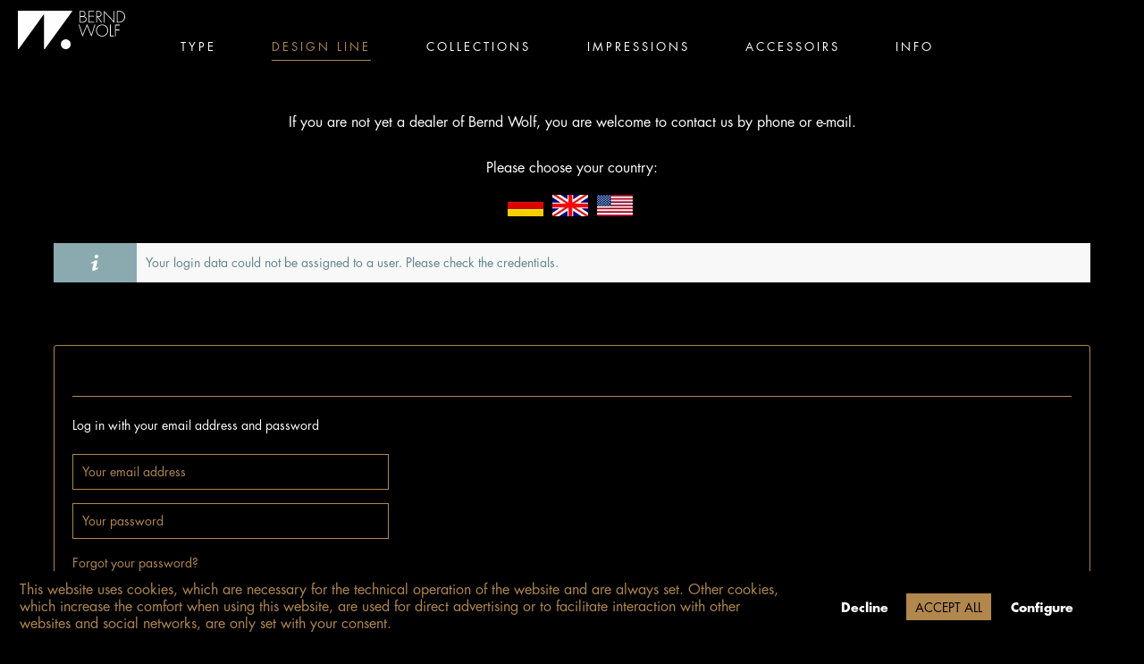

--- FILE ---
content_type: text/html; charset=UTF-8
request_url: https://b2b.berndwolf.de/en/PrivateLogin/index/sCategory/1485/requireReload/
body_size: 23215
content:
<!DOCTYPE html>
<html class="no-js" lang="en" itemscope="itemscope" itemtype="https://schema.org/WebPage">
<head>
<meta charset="utf-8"><!-- WbmTagManager -->
<script>
(function(w,d,s,l,i){w[l]=w[l]||[];w[l].push({'gtm.start':new Date().getTime(),event:'gtm.js'});var f=d.getElementsByTagName(s)[0],j=d.createElement(s),dl=l!='dataLayer'?'&l='+l:'';j.async=true;j.src='https://www.googletagmanager.com/gtm.js?id='+i+dl;f.parentNode.insertBefore(j,f);})(window,document,'script','dataLayer','GTM-TL626HH');
</script>
<!-- End WbmTagManager -->
<meta name="author" content="" />
<meta name="robots" content="index,follow" />
<meta name="revisit-after" content="15 days" />
<meta name="keywords" content="" />
<meta name="description" content="" />
<meta property="og:type" content="website" />
<meta property="og:site_name" content="Bernd Wolf B2B EN" />
<meta property="og:title" content="Bernd Wolf B2B EN" />
<meta property="og:description" content="" />
<meta property="og:image" content="https://b2b.berndwolf.de/media/vector/ee/b9/7b/logo_bernd_wolfUtYe98oBoFAFL.svg" />
<meta name="twitter:card" content="website" />
<meta name="twitter:site" content="Bernd Wolf B2B EN" />
<meta name="twitter:title" content="Bernd Wolf B2B EN" />
<meta name="twitter:description" content="" />
<meta name="twitter:image" content="https://b2b.berndwolf.de/media/vector/ee/b9/7b/logo_bernd_wolfUtYe98oBoFAFL.svg" />
<meta itemprop="copyrightHolder" content="Bernd Wolf B2B EN" />
<meta itemprop="copyrightYear" content="2014" />
<meta itemprop="isFamilyFriendly" content="True" />
<meta itemprop="image" content="https://b2b.berndwolf.de/media/vector/ee/b9/7b/logo_bernd_wolfUtYe98oBoFAFL.svg" />
<meta name="viewport" content="width=device-width, initial-scale=1.0">
<meta name="mobile-web-app-capable" content="yes">
<meta name="apple-mobile-web-app-title" content="Bernd Wolf B2B EN">
<meta name="apple-mobile-web-app-capable" content="yes">
<meta name="apple-mobile-web-app-status-bar-style" content="default">
<meta name="google-site-verification" content=""/>
<meta name="facebook-domain-verification" content="byt4890447cjdk9kwfxztmjntxsmm0" />
<link rel="apple-touch-icon-precomposed" href="https://b2b.berndwolf.de/media/image/1f/73/a4/Fill-1.webp">
<link rel="shortcut icon" href="https://b2b.berndwolf.de/media/image/1f/73/a4/Fill-1.webp">
<meta name="msapplication-navbutton-color" content="#b1874d" />
<meta name="application-name" content="Bernd Wolf B2B EN" />
<meta name="msapplication-starturl" content="https://b2b.berndwolf.de/en/" />
<meta name="msapplication-window" content="width=1024;height=768" />
<meta name="msapplication-TileImage" content="https://b2b.berndwolf.de/media/image/1f/73/a4/Fill-1.webp">
<meta name="msapplication-TileColor" content="#b1874d">
<meta name="theme-color" content="#b1874d" />
<title itemprop="name">
Welcome to the shopping club | Bernd Wolf B2B EN</title>
<link href="/web/cache/1765906552_8a7de6d7408fe569c3871d190e05c554.css" media="all" rel="stylesheet" type="text/css" />
<script src="/themes/Frontend/Responsive/frontend/_public/src/js/vendors/modernizr/modernizr.custom.35977.js"></script>
<script src="https://www.google.com/recaptcha/api.js?render=6Lek7pwqAAAAAOkQmafVuj5kX_Ts1qg2joz-Lbng"></script>
<script>
function inIframe () {
try {
return window.self !== window.top;
} catch (e) {
return true;
}
}
if(inIframe()) {
var root = document.documentElement;
root.className += ' is--iframe';
}
</script>
</head>
<body class="is--ctl-privatelogin is--act-index     is--logged-out" >
<div data-paypalUnifiedMetaDataContainer="true" data-paypalUnifiedRestoreOrderNumberUrl="https://b2b.berndwolf.de/en/widgets/PaypalUnifiedOrderNumber/restoreOrderNumber" class="is--hidden">
</div>
<div class="page-wrap">
<noscript class="noscript-main">
<div class="alert is--warning">
<div class="alert--icon">
<i class="icon--element icon--warning"></i>
</div>
<div class="alert--content">
To be able to use Bernd&#x20;Wolf&#x20;B2B&#x20;EN in full range, we recommend activating Javascript in your browser.
</div>
</div>
<!-- WbmTagManager (noscript) -->
<iframe src="https://www.googletagmanager.com/ns.html?id=GTM-TL626HH"
        height="0" width="0" style="display:none;visibility:hidden"></iframe>
<!-- End WbmTagManager (noscript) --></noscript>
<div class="w_fixed-Header">
<header class="header-main">
<div class="w_header-top-wrapper">
<div class="container header--navigation">
<div class="logo-main block-group" role="banner">
<div class="logo--shop block">
<a class="logo--link" href="https://b2b.berndwolf.de/en/" title="Bernd Wolf B2B EN - Switch to homepage">
<picture>
<source srcset="https://b2b.berndwolf.de/media/vector/ee/b9/7b/logo_bernd_wolfUtYe98oBoFAFL.svg" media="(min-width: 78.75em)">
<source srcset="https://b2b.berndwolf.de/media/vector/ee/b9/7b/logo_bernd_wolfUtYe98oBoFAFL.svg" media="(min-width: 64em)">
<source srcset="https://b2b.berndwolf.de/media/vector/ee/b9/7b/logo_bernd_wolfUtYe98oBoFAFL.svg" media="(min-width: 48em)">
<img srcset="https://b2b.berndwolf.de/media/vector/ee/b9/7b/logo_bernd_wolfUtYe98oBoFAFL.svg" alt="Bernd Wolf B2B EN - Switch to homepage" />
</picture>
</a>
</div>
<div class="logo--partner-shop">
<a class="logo--link" href="https://b2b.berndwolf.de/en/"}" title="  "">
<span class="partner-shop-name" style="display:inline-block;"></span>
</a>
</div>
</div>
<div class="container--ajax-cart" data-collapse-cart="true" data-displayMode="offcanvas"></div>
</div>
<nav class="navigation-main">
<div class="container" data-menu-scroller="false" data-listSelector=".navigation--list.container" data-viewPortSelector=".navigation--list-wrapper" style="max-width:900px">
<div class="navigation--list-wrapper">
<ul class="navigation--list container" role="menubar" itemscope="itemscope" itemtype="https://schema.org/SiteNavigationElement">
<li class="navigation--entry" role="menuitem"><a class="navigation--link" href="https://b2b.berndwolf.de/en/schmuckart/" title="Type" aria-label="Type" itemprop="url"><span itemprop="name">Type</span></a></li><li class="navigation--entry is--active" role="menuitem"><a class="navigation--link is--active" href="https://b2b.berndwolf.de/en/designlinien/" title="Design line" aria-label="Design line" itemprop="url"><span itemprop="name">Design line</span></a></li><li class="navigation--entry" role="menuitem"><a class="navigation--link" href="https://b2b.berndwolf.de/en/kollektionen/" title="Collections" aria-label="Collections" itemprop="url"><span itemprop="name">Collections</span></a></li><li class="navigation--entry" role="menuitem"><a class="navigation--link" href="https://b2b.berndwolf.de/en/impressionen/" title="Impressions" aria-label="Impressions" itemprop="url"><span itemprop="name">Impressions</span></a></li><li class="navigation--entry" role="menuitem"><a class="navigation--link" href="https://b2b.berndwolf.de/en/zubehoer/" title="Accessoirs" aria-label="Accessoirs" itemprop="url"><span itemprop="name">Accessoirs</span></a></li><li class="navigation--entry" role="menuitem"><a class="navigation--link" href="https://www.berndwolf.de/lexikon-der-edelsteine/" title="Info" aria-label="Info" itemprop="url" target="_parent" rel="nofollow noopener"><span itemprop="name">Info</span></a></li>            </ul>
</div>
<div class="advanced-menu" data-advanced-menu="true" data-hoverDelay="200">
<div class="menu--container">
<h2 class="w_flyout_headline">Type</h2>
<div class="content--wrapper w_flyout_list_two_level  has--content has--teaser">
<ul class="menu--list menu--level-0 columns--4" style="width: 80%;">
<li class="menu--list-item item--level-0" style="width: 100%">
<a href="https://b2b.berndwolf.de/en/ohrschmuck/" class="menu--list-item-link  " data-background-image="" data-catid="93" title="Earrings">Earrings</a>
<ul class="menu--list menu--level-1 columns--4">
<li class="menu--list-item item--level-1">
<a href="https://b2b.berndwolf.de/en/ohrstecker/" class="menu--list-item-link  " data-background-image="https://b2b.berndwolf.de/media/image/f2/e6/be/Ohrstecker-Tuerkis_blau_Sunnyside_08.jpg" data-catid="95" title="Earstuds">Earstuds</a>
</li>
<li class="menu--list-item item--level-1">
<a href="https://b2b.berndwolf.de/en/ohrhaenger/" class="menu--list-item-link  " data-background-image="https://b2b.berndwolf.de/media/image/91/3b/dc/Ohrh-nger-Perle-Aquacheta-go-18-06.jpg" data-catid="91" title="Earrings">Earrings</a>
</li>
<li class="menu--list-item item--level-1">
<a href="https://b2b.berndwolf.de/en/creolen/" class="menu--list-item-link  " data-background-image="https://b2b.berndwolf.de/media/image/b7/16/a2/Schmuckart_Creolen.jpg" data-catid="88" title="Hoops">Hoops</a>
</li>
</ul>
</li>
<li class="menu--list-item item--level-0" style="width: 100%">
<a href="https://b2b.berndwolf.de/en/armschmuck/" class="menu--list-item-link  " data-background-image="" data-catid="87" title="Bracelets">Bracelets</a>
<ul class="menu--list menu--level-1 columns--4">
<li class="menu--list-item item--level-1">
<a href="https://b2b.berndwolf.de/en/armketten/" class="menu--list-item-link  " data-background-image="https://b2b.berndwolf.de/media/image/0f/be/fc/Armkette-Tuerkis_blau_Sunti_go_18x01_COt.jpg" data-catid="86" title="Bracelets">Bracelets</a>
</li>
<li class="menu--list-item item--level-1">
<a href="https://b2b.berndwolf.de/en/armreifen/" class="menu--list-item-link  " data-background-image="https://b2b.berndwolf.de/media/image/b8/0e/a0/Armreifen-Bicolor_Fleurdis_gosi_18x01jtwKMh3W5lxhd.jpg" data-catid="98" title="Bangles">Bangles</a>
</li>
</ul>
</li>
<li class="menu--list-item item--level-0" style="width: 100%">
<a href="https://b2b.berndwolf.de/en/halsschmuck/" class="menu--list-item-link  " data-background-image="" data-catid="96" title="Necklaces">Necklaces</a>
<ul class="menu--list menu--level-1 columns--4">
<li class="menu--list-item item--level-1">
<a href="https://b2b.berndwolf.de/en/colliers/" class="menu--list-item-link  " data-background-image="https://b2b.berndwolf.de/media/image/da/64/d2/Collier-Perle_Sunala_go_18x01.jpg" data-catid="89" title="Wire Necklaces">Wire Necklaces</a>
</li>
<li class="menu--list-item item--level-1">
<a href="https://b2b.berndwolf.de/en/halsketten/" class="menu--list-item-link  " data-background-image="https://b2b.berndwolf.de/media/image/eb/99/c4/Ketten-Labradorit_Falania_go_18x01.jpg" data-catid="90" title="Necklaces">Necklaces</a>
</li>
<li class="menu--list-item item--level-1">
<a href="https://b2b.berndwolf.de/en/ketten-mit-anhaenger/" class="menu--list-item-link  " data-background-image="https://b2b.berndwolf.de/media/image/a4/c0/11/Ketten-mit-Anh-nger-CZ_Sonrisa_go_05_breit44PQWf1RaucJT.jpg" data-catid="142" title="Pendants">Pendants</a>
</li>
<li class="menu--list-item item--level-1">
<a href="https://b2b.berndwolf.de/en/y-colliers/" class="menu--list-item-link  " data-background-image="https://b2b.berndwolf.de/media/image/1b/68/21/Lapis_Yanizzi_go_18x01-23HyrCc20Hx9j3.jpg" data-catid="330" title="Y-Necklaces">Y-Necklaces</a>
</li>
<li class="menu--list-item item--level-1">
<a href="https://b2b.berndwolf.de/en/choker/" class="menu--list-item-link  " data-background-image="https://b2b.berndwolf.de/media/image/ef/g0/45/84308656xY7npSL9bVXC5.jpg" data-catid="577" title="Choker">Choker</a>
</li>
</ul>
</li>
<li class="menu--list-item item--level-0" style="width: 100%">
<a href="https://b2b.berndwolf.de/en/ringe-und-manschettenknoepfe/" class="menu--list-item-link  " data-background-image="" data-catid="504" title="Rings and cufflinks">Rings and cufflinks</a>
<ul class="menu--list menu--level-1 columns--4">
<li class="menu--list-item item--level-1">
<a href="https://b2b.berndwolf.de/en/ringe/" class="menu--list-item-link  " data-background-image="https://b2b.berndwolf.de/media/image/a8/ce/e3/Ringe-CZ_Daina_go_044z0EPLCjeA7kp.jpg" data-catid="94" title="Rings">Rings</a>
</li>
<li class="menu--list-item item--level-1">
<a href="https://b2b.berndwolf.de/en/manschettenknoepfe/" class="menu--list-item-link  " data-background-image="https://b2b.berndwolf.de/media/image/63/24/fd/Manschettenkn-pfe-Cufflinks_02.jpg" data-catid="92" title="Cuff Links">Cuff Links</a>
</li>
</ul>
</li>
</ul>
<div class="menu--delimiter" style="right: 20%;"></div>
<div class="menu--teaser" style="width: 20%;">
<a href="https://b2b.berndwolf.de/en/schmuckart/" title="To category Type" class="teaser--image" data-background-image="https://b2b.berndwolf.de/media/image/2f/27/d3/Tuerkis_gruen_Movinna_09.jpg" style="background-image: url(https://b2b.berndwolf.de/media/image/2f/27/d3/Tuerkis_gruen_Movinna_09.jpg);"></a>
</div>
</div>
</div>
<div class="menu--container">
<h2 class="w_flyout_headline">Design line</h2>
<div class="content--wrapper has--content has--teaser">
<div class="product-slider" data-itemMinWidth="250" data-itemsPerPage="4" data-itemsPerSlide="4" data-w-product-slider="true" >
<div class="product-slider--container">
<div class="product-slider--item">
<a href="https://b2b.berndwolf.de/en/gluecksbringer/" class="menu--list-item-link  " data-background-image="https://b2b.berndwolf.de/media/image/e1/da/1f/Pink_Turmalin_Yakleeni_go_25_GJ_01.jpg" title="Lucky charms">
<span class="w_menu-flyout-link-text">Lucky charms</span>
<img class="w_menu-flyout-link-image" src="https://b2b.berndwolf.de/media/image/e1/da/1f/Pink_Turmalin_Yakleeni_go_25_GJ_01.jpg   " alt="">
<span class="w_menu-flyout-shortdescription">Four-leaf clovers are the focus of the design line. Designer Annalea Wolf has created enchanting pieces of jewelry that are designed to literally attract luck.</span>
</a>
</div>
<div class="product-slider--item">
<a href="https://b2b.berndwolf.de/en/bergwelt/" class="menu--list-item-link  " data-background-image="https://b2b.berndwolf.de/media/image/9e/30/d0/Amazonit_Hirsch_Bergwelt_go_25_GJ_01.jpg" title="Bergwelt">
<span class="w_menu-flyout-link-text">Bergwelt</span>
<img class="w_menu-flyout-link-image" src="https://b2b.berndwolf.de/media/image/9e/30/d0/Amazonit_Hirsch_Bergwelt_go_25_GJ_01.jpg   " alt="">
<span class="w_menu-flyout-shortdescription">The love of nature and unique experiences in the mountains are the inspiration for the new Bergwelt design line. Pure joie de vivre with the symbols of the mountains.</span>
</a>
</div>
<div class="product-slider--item">
<a href="https://b2b.berndwolf.de/en/soleil/" class="menu--list-item-link  " data-background-image="https://b2b.berndwolf.de/media/image/58/b9/bf/Soleil_neu.jpg" title="Soleil">
<span class="w_menu-flyout-link-text">Soleil</span>
<img class="w_menu-flyout-link-image" src="https://b2b.berndwolf.de/media/image/58/b9/bf/Soleil_neu.jpg   " alt="">
<span class="w_menu-flyout-shortdescription">With the Soleil design line, Bernd Wolf keeps the sun shining with the rays of sunlight that frame the sparkling brilliant-cut gemstones.</span>
</a>
</div>
<div class="product-slider--item">
<a href="https://b2b.berndwolf.de/en/rose/" class="menu--list-item-link  " data-background-image="https://b2b.berndwolf.de/media/image/33/e7/cd/Rose_neu.jpg" title="Rose ">
<span class="w_menu-flyout-link-text">Rose </span>
<img class="w_menu-flyout-link-image" src="https://b2b.berndwolf.de/media/image/33/e7/cd/Rose_neu.jpg   " alt="">
<span class="w_menu-flyout-shortdescription">The Rose design line with freshwater pearls and brilliant-cut diamonds.</span>
</a>
</div>
<div class="product-slider--item">
<a href="https://b2b.berndwolf.de/en/frangipani/" class="menu--list-item-link  " data-background-image="https://b2b.berndwolf.de/media/image/ba/46/7c/2.jpg" title="Frangipani">
<span class="w_menu-flyout-link-text">Frangipani</span>
<img class="w_menu-flyout-link-image" src="https://b2b.berndwolf.de/media/image/ba/46/7c/2.jpg   " alt="">
<span class="w_menu-flyout-shortdescription">The Frangipani design line in 14K solid gold with the sunny, warm  BERND WOLF 24K gold plating in premium quality.</span>
</a>
</div>
<div class="product-slider--item">
<a href="https://b2b.berndwolf.de/en/maritim/" class="menu--list-item-link  " data-background-image="https://b2b.berndwolf.de/media/image/g0/f4/3f/Maritim_neu.jpg" title="Maritim">
<span class="w_menu-flyout-link-text">Maritim</span>
<img class="w_menu-flyout-link-image" src="https://b2b.berndwolf.de/media/image/g0/f4/3f/Maritim_neu.jpg   " alt="">
<span class="w_menu-flyout-shortdescription">With dolphins, starfish and shells, the new Martime collection will enchant all lovers of maritime experiences on beautiful beaches.</span>
</a>
</div>
<div class="product-slider--item">
<a href="https://b2b.berndwolf.de/en/sun-moon/" class="menu--list-item-link  " data-background-image="https://b2b.berndwolf.de/media/image/98/67/51/CZ_Sun-Moon_go_23_GJ_01OAtVQVWvU11nU.jpg" title="Sun&amp;Moon">
<span class="w_menu-flyout-link-text">Sun&Moon</span>
<img class="w_menu-flyout-link-image" src="https://b2b.berndwolf.de/media/image/98/67/51/CZ_Sun-Moon_go_23_GJ_01OAtVQVWvU11nU.jpg   " alt="">
<span class="w_menu-flyout-shortdescription">Here comes the sun … A clear-cut, sleekly simple formal idiom is the salient feature of the models in the Sunny design line.</span>
</a>
</div>
<div class="product-slider--item">
<a href="https://b2b.berndwolf.de/en/flowertimes/" class="menu--list-item-link  " data-background-image="https://b2b.berndwolf.de/media/image/85/23/69/Perle_Cerosa_go_22_FS_01N46Zc5zCRdMnO.jpg" title="Flowertimes">
<span class="w_menu-flyout-link-text">Flowertimes</span>
<img class="w_menu-flyout-link-image" src="https://b2b.berndwolf.de/media/image/85/23/69/Perle_Cerosa_go_22_FS_01N46Zc5zCRdMnO.jpg   " alt="">
<span class="w_menu-flyout-shortdescription">Featuring vibrantly multifaceted blossom arrangements, BERND WOLF’s floral Flowertimes design line comprises delightfully enchanting creations.</span>
</a>
</div>
<div class="product-slider--item">
<a href="https://b2b.berndwolf.de/en/cubes/" class="menu--list-item-link  " data-background-image="https://b2b.berndwolf.de/media/image/64/60/6c/Cubes_neu.jpg" title="Cubes">
<span class="w_menu-flyout-link-text">Cubes</span>
<img class="w_menu-flyout-link-image" src="https://b2b.berndwolf.de/media/image/64/60/6c/Cubes_neu.jpg   " alt="">
<span class="w_menu-flyout-shortdescription">The Cubes design line perfectly epitomizes the BERND WOLF collection’s distinctive, clear-cut formal idiom.</span>
</a>
</div>
<div class="product-slider--item">
<a href="https://b2b.berndwolf.de/en/friedenstaube/" class="menu--list-item-link  " data-background-image="https://b2b.berndwolf.de/media/image/7b/dc/ee/BW_NL_Frieden2.gif" title="dove of peace">
<span class="w_menu-flyout-link-text">dove of peace</span>
<img class="w_menu-flyout-link-image" src="https://b2b.berndwolf.de/media/image/7b/dc/ee/BW_NL_Frieden2.gif   " alt="">
<span class="w_menu-flyout-shortdescription">As a symbol, the dove of peace is an expression of longing for peace and we want to support and accompany all those who help the needy in war zones and are committed to peace.   </span>
</a>
</div>
<div class="product-slider--item">
<a href="https://b2b.berndwolf.de/en/feather/" class="menu--list-item-link  " data-background-image="https://b2b.berndwolf.de/media/image/a2/8d/8e/CZ_Feder_go_22_FS_01.jpg" title="Feather">
<span class="w_menu-flyout-link-text">Feather</span>
<img class="w_menu-flyout-link-image" src="https://b2b.berndwolf.de/media/image/a2/8d/8e/CZ_Feder_go_22_FS_01.jpg   " alt="">
<span class="w_menu-flyout-shortdescription">The design line Feathers is a wonderful companion for every day with its symbolism of lightness and lightheartedness.</span>
</a>
</div>
<div class="product-slider--item">
<a href="https://b2b.berndwolf.de/en/hortensia/" class="menu--list-item-link  " data-background-image="https://b2b.berndwolf.de/media/image/6c/f1/f4/Perle_Hortilis_21_FS_0265tnaZfIogkt1.jpg" title="Hortensia">
<span class="w_menu-flyout-link-text">Hortensia</span>
<img class="w_menu-flyout-link-image" src="https://b2b.berndwolf.de/media/image/6c/f1/f4/Perle_Hortilis_21_FS_0265tnaZfIogkt1.jpg   " alt="">
<span class="w_menu-flyout-shortdescription">One of the most impressive and beautiful flowers is the hydrangea, which Yvonne Wolf has interpreted in her jewelry blossom</span>
</a>
</div>
<div class="product-slider--item">
<a href="https://b2b.berndwolf.de/en/twisted/" class="menu--list-item-link  " data-background-image="https://b2b.berndwolf.de/media/image/0c/bf/31/Labradorit_Verona_go_22_GJ_01.jpg" title="Twisted">
<span class="w_menu-flyout-link-text">Twisted</span>
<img class="w_menu-flyout-link-image" src="https://b2b.berndwolf.de/media/image/0c/bf/31/Labradorit_Verona_go_22_GJ_01.jpg   " alt="">
<span class="w_menu-flyout-shortdescription">Discover the Twisted design line with a 24-carat gold-plated, corded frame with a matte brushed surface.</span>
</a>
</div>
<div class="product-slider--item">
<a href="https://b2b.berndwolf.de/en/orbit/" class="menu--list-item-link  " data-background-image="https://b2b.berndwolf.de/media/image/63/f6/ff/CZ_Planeto_go_23_GJ_01.jpg" title="Orbit">
<span class="w_menu-flyout-link-text">Orbit</span>
<img class="w_menu-flyout-link-image" src="https://b2b.berndwolf.de/media/image/63/f6/ff/CZ_Planeto_go_23_GJ_01.jpg   " alt="">
<span class="w_menu-flyout-shortdescription">Radiantly reifying the cosmos, BERND WOLF’s Orbit design line has been inspired by twinkling stars in the evening sky and orbiting planets.</span>
</a>
</div>
<div class="product-slider--item">
<a href="https://b2b.berndwolf.de/en/navette/" class="menu--list-item-link  " data-background-image="https://b2b.berndwolf.de/media/image/c4/55/78/Saphir_Kyanit_Venias_go_22_GJ_02.jpg" title="Navette">
<span class="w_menu-flyout-link-text">Navette</span>
<img class="w_menu-flyout-link-image" src="https://b2b.berndwolf.de/media/image/c4/55/78/Saphir_Kyanit_Venias_go_22_GJ_02.jpg   " alt="">
<span class="w_menu-flyout-shortdescription">The concave basic elements of the new Navette design line create an impressive play of light and shadow.</span>
</a>
</div>
<div class="product-slider--item">
<a href="https://b2b.berndwolf.de/en/swing/" class="menu--list-item-link  " data-background-image="https://b2b.berndwolf.de/media/image/f6/a1/d4/Perle_Swanja_si_21_FS_03hit16zXG9jgGh.jpg" title="Swing">
<span class="w_menu-flyout-link-text">Swing</span>
<img class="w_menu-flyout-link-image" src="https://b2b.berndwolf.de/media/image/f6/a1/d4/Perle_Swanja_si_21_FS_03hit16zXG9jgGh.jpg   " alt="">
<span class="w_menu-flyout-shortdescription">The Swing design line is characterized by the elegant sweep of the frames and the bar set with sparkling zirconia and fits perfectly with festive outfits</span>
</a>
</div>
<div class="product-slider--item">
<a href="https://b2b.berndwolf.de/en/lobos/" class="menu--list-item-link  " data-background-image="https://b2b.berndwolf.de/media/image/83/d8/ed/Lobos_si_20_Set01-1_kl-min.jpg" title="Lobos">
<span class="w_menu-flyout-link-text">Lobos</span>
<img class="w_menu-flyout-link-image" src="https://b2b.berndwolf.de/media/image/83/d8/ed/Lobos_si_20_Set01-1_kl-min.jpg   " alt="">
<span class="w_menu-flyout-shortdescription">Our design line for men: LOBOS stands for straightforward design and sophisticated details.</span>
</a>
</div>
<div class="product-slider--item">
<a href="https://b2b.berndwolf.de/en/streliza/" class="menu--list-item-link  " data-background-image="https://b2b.berndwolf.de/media/image/3e/85/6f/CZ_Streliza_go_21_FS_02Xrm9f6kacQw9O.jpg" title="Streliza ">
<span class="w_menu-flyout-link-text">Streliza </span>
<img class="w_menu-flyout-link-image" src="https://b2b.berndwolf.de/media/image/3e/85/6f/CZ_Streliza_go_21_FS_02Xrm9f6kacQw9O.jpg   " alt="">
<span class="w_menu-flyout-shortdescription">Designerin Yvonne Wolf gestaltete mit der Designlinie Streliza malerische Schmuckstücke mit schlanken Blättern in exotischer Anmutung. </span>
</a>
</div>
<div class="product-slider--item">
<a href="https://b2b.berndwolf.de/en/aqua/" class="menu--list-item-link  " data-background-image="https://b2b.berndwolf.de/media/image/83/b6/cb/Kyanit_Aquintas_go_20_FS_01_Pressebereich1wYPS7zi4Fv2b.jpg" title="Aqua">
<span class="w_menu-flyout-link-text">Aqua</span>
<img class="w_menu-flyout-link-image" src="https://b2b.berndwolf.de/media/image/83/b6/cb/Kyanit_Aquintas_go_20_FS_01_Pressebereich1wYPS7zi4Fv2b.jpg   " alt="">
<span class="w_menu-flyout-shortdescription">Water as the elixir of life and a wellspring of vitality is the leitmotif of BERND WOLF’s Aqua design line, symbolized by irresistibly captivating, exquisitely resplendent droplets.</span>
</a>
</div>
<div class="product-slider--item">
<a href="https://b2b.berndwolf.de/en/pirouette/" class="menu--list-item-link  " data-background-image="https://b2b.berndwolf.de/media/image/34/44/1e/Kyanit_Piruna_go_21_FS_01BUFlOlBwypIz6.jpg" title="Pirouette">
<span class="w_menu-flyout-link-text">Pirouette</span>
<img class="w_menu-flyout-link-image" src="https://b2b.berndwolf.de/media/image/34/44/1e/Kyanit_Piruna_go_21_FS_01BUFlOlBwypIz6.jpg   " alt="">
<span class="w_menu-flyout-shortdescription">A little impulse is all it takes to start the components of the expressive pieces of jewelry in the Pirouette design line rotating elegantly around their own axis.</span>
</a>
</div>
<div class="product-slider--item">
<a href="https://b2b.berndwolf.de/en/leaves/" class="menu--list-item-link  " data-background-image="https://b2b.berndwolf.de/media/image/8f/20/4c/Perle_Blandana_go_20_FS_04_Designlinie-Leaves.jpg" title="Leaves">
<span class="w_menu-flyout-link-text">Leaves</span>
<img class="w_menu-flyout-link-image" src="https://b2b.berndwolf.de/media/image/8f/20/4c/Perle_Blandana_go_20_FS_04_Designlinie-Leaves.jpg   " alt="">
<span class="w_menu-flyout-shortdescription">The foliage in the Leaves design line forms a stylish, expressive ornament and creates unique eye-catchers.</span>
</a>
</div>
<div class="product-slider--item">
<a href="https://b2b.berndwolf.de/en/sentro/" class="menu--list-item-link  " data-background-image="https://b2b.berndwolf.de/media/image/c1/52/bf/Hematine_Sentro_go_20_HW_01_helleySqZcuj2KUSB.jpg" title="Sentro">
<span class="w_menu-flyout-link-text">Sentro</span>
<img class="w_menu-flyout-link-image" src="https://b2b.berndwolf.de/media/image/c1/52/bf/Hematine_Sentro_go_20_HW_01_helleySqZcuj2KUSB.jpg   " alt="">
<span class="w_menu-flyout-shortdescription">The Sentro design line is inspiring thanks to its clear lines and its emphasis on the center of each piece of jewelry.</span>
</a>
</div>
<div class="product-slider--item">
<a href="https://b2b.berndwolf.de/en/cleopatra/" class="menu--list-item-link  " data-background-image="https://b2b.berndwolf.de/media/image/d4/29/59/Saphir_Kyanit_Clini_go_21_FS_01YzinLhSEdm0Pd.jpg" title="Cleopatra">
<span class="w_menu-flyout-link-text">Cleopatra</span>
<img class="w_menu-flyout-link-image" src="https://b2b.berndwolf.de/media/image/d4/29/59/Saphir_Kyanit_Clini_go_21_FS_01YzinLhSEdm0Pd.jpg   " alt="">
<span class="w_menu-flyout-shortdescription">Whether complementing a little black dress or an elegant evening gown, the creations from the Cleopatra design line are genuine eye-catchers.</span>
</a>
</div>
<div class="product-slider--item">
<a href="https://b2b.berndwolf.de/en/aquarose/" class="menu--list-item-link  " data-background-image="https://b2b.berndwolf.de/media/image/69/a7/g0/CZ_Aquarose_si_19_GJ_01.jpg" title="Aquarose">
<span class="w_menu-flyout-link-text">Aquarose</span>
<img class="w_menu-flyout-link-image" src="https://b2b.berndwolf.de/media/image/69/a7/g0/CZ_Aquarose_si_19_GJ_01.jpg   " alt="">
<span class="w_menu-flyout-shortdescription">Discover the design line Aquarose</span>
</a>
</div>
<div class="product-slider--item">
<a href="https://b2b.berndwolf.de/en/facette/" class="menu--list-item-link  " data-background-image="https://b2b.berndwolf.de/media/image/f2/13/80/Kyanit_Fanias_go_20_HW_01_Designlinie-Facette.jpg" title="Facette">
<span class="w_menu-flyout-link-text">Facette</span>
<img class="w_menu-flyout-link-image" src="https://b2b.berndwolf.de/media/image/f2/13/80/Kyanit_Fanias_go_20_HW_01_Designlinie-Facette.jpg   " alt="">
<span class="w_menu-flyout-shortdescription">Discover the design line Facette</span>
</a>
</div>
<div class="product-slider--item">
<a href="https://b2b.berndwolf.de/en/lampa/" class="menu--list-item-link  " data-background-image="https://b2b.berndwolf.de/media/image/cb/9a/20/lampaz0bCOhfDrDIIQ.jpg" title="Lampa">
<span class="w_menu-flyout-link-text">Lampa</span>
<img class="w_menu-flyout-link-image" src="https://b2b.berndwolf.de/media/image/cb/9a/20/lampaz0bCOhfDrDIIQ.jpg   " alt="">
<span class="w_menu-flyout-shortdescription">Discover the design line Lampa</span>
</a>
</div>
<div class="product-slider--item">
<a href="https://b2b.berndwolf.de/en/infinity/" class="menu--list-item-link  " data-background-image="https://b2b.berndwolf.de/media/image/b5/22/37/Wuko_Infinita_go_19_GJ_01.jpg" title="Infinity">
<span class="w_menu-flyout-link-text">Infinity</span>
<img class="w_menu-flyout-link-image" src="https://b2b.berndwolf.de/media/image/b5/22/37/Wuko_Infinita_go_19_GJ_01.jpg   " alt="">
<span class="w_menu-flyout-shortdescription">The “Infinity” design line is characterized by the symbol of infinity. The collection’s special designs create ample latitude for diverse interpretations. </span>
</a>
</div>
<div class="product-slider--item">
<a href="https://b2b.berndwolf.de/en/brilliana/" class="menu--list-item-link  " data-background-image="https://b2b.berndwolf.de/media/image/09/d4/04/Everydays_Darlings_22_Set-2_6xVase.jpg" title="Brilliana">
<span class="w_menu-flyout-link-text">Brilliana</span>
<img class="w_menu-flyout-link-image" src="https://b2b.berndwolf.de/media/image/09/d4/04/Everydays_Darlings_22_Set-2_6xVase.jpg   " alt="">
<span class="w_menu-flyout-shortdescription">The Brilliana design line owes its captivating appeal to scintillating, perfectly brilliant-cut gemstones.</span>
</a>
</div>
<div class="product-slider--item">
<a href="https://b2b.berndwolf.de/en/specials/" class="menu--list-item-link  " data-background-image="https://b2b.berndwolf.de/media/image/e8/b1/e0/Labradorit_Falania_go_18x0165TkgMdJPjaLm.jpg" title="Specials">
<span class="w_menu-flyout-link-text">Specials</span>
<img class="w_menu-flyout-link-image" src="https://b2b.berndwolf.de/media/image/e8/b1/e0/Labradorit_Falania_go_18x0165TkgMdJPjaLm.jpg   " alt="">
<span class="w_menu-flyout-shortdescription">Discover the Specials</span>
</a>
</div>
<div class="product-slider--item">
<a href="https://b2b.berndwolf.de/en/basics/" class="menu--list-item-link  " data-background-image="https://b2b.berndwolf.de/media/image/75/bb/54/Perle_Destona_go_21_FS_01GCniveRB3MPCB.jpg" title="Basics">
<span class="w_menu-flyout-link-text">Basics</span>
<img class="w_menu-flyout-link-image" src="https://b2b.berndwolf.de/media/image/75/bb/54/Perle_Destona_go_21_FS_01GCniveRB3MPCB.jpg   " alt="">
<span class="w_menu-flyout-shortdescription">Discover the Basics</span>
</a>
</div>
<div class="product-slider--item">
<a href="https://b2b.berndwolf.de/en/apasiona/" class="menu--list-item-link  " data-background-image="https://b2b.berndwolf.de/media/image/fb/91/e4/Perle_Apasiona_go_01n5y4noLHeeSHO.jpg" title="Apasiona">
<span class="w_menu-flyout-link-text">Apasiona</span>
<img class="w_menu-flyout-link-image" src="https://b2b.berndwolf.de/media/image/fb/91/e4/Perle_Apasiona_go_01n5y4noLHeeSHO.jpg   " alt="">
<span class="w_menu-flyout-shortdescription">The Apasiona design line radiates an enchanting aura of filigree lightness.</span>
</a>
</div>
<div class="product-slider--item">
<a href="https://b2b.berndwolf.de/en/hearts/" class="menu--list-item-link  " data-background-image="https://b2b.berndwolf.de/media/image/ca/c2/7a/Perle_Corelia_go_19_FS_01_COTRhkE9OHCrKQSS.jpg" title="Hearts">
<span class="w_menu-flyout-link-text">Hearts</span>
<img class="w_menu-flyout-link-image" src="https://b2b.berndwolf.de/media/image/ca/c2/7a/Perle_Corelia_go_19_FS_01_COTRhkE9OHCrKQSS.jpg   " alt="">
<span class="w_menu-flyout-shortdescription">Our charming little Hearts have secured a special place in many of our customers’ hearts, whether presented as a gift to a loved one or purchased for themselves.</span>
</a>
</div>
<div class="product-slider--item">
<a href="https://b2b.berndwolf.de/en/mosaik/" class="menu--list-item-link  " data-background-image="https://b2b.berndwolf.de/media/image/ca/87/98/Hematine_Orfini_go_21_GJ_01.jpg" title="Mosaik">
<span class="w_menu-flyout-link-text">Mosaik</span>
<img class="w_menu-flyout-link-image" src="https://b2b.berndwolf.de/media/image/ca/87/98/Hematine_Orfini_go_21_GJ_01.jpg   " alt="">
</a>
</div>
<div class="product-slider--item">
<a href="https://b2b.berndwolf.de/en/koru/" class="menu--list-item-link  " data-background-image="https://b2b.berndwolf.de/media/image/41/32/94/Corinne-024-freigestellt_460x460EDjiThZzhh993.jpg" title="Koru">
<span class="w_menu-flyout-link-text">Koru</span>
<img class="w_menu-flyout-link-image" src="https://b2b.berndwolf.de/media/image/41/32/94/Corinne-024-freigestellt_460x460EDjiThZzhh993.jpg   " alt="">
</a>
</div>
<div class="product-slider--item">
<a href="https://b2b.berndwolf.de/en/sparkling-pave/" class="menu--list-item-link  " data-background-image="https://b2b.berndwolf.de/media/image/c1/1d/7a/Lapis_Alana_go_19_HW_01_COT.jpg" title="Sparkling Pavé">
<span class="w_menu-flyout-link-text">Sparkling Pavé</span>
<img class="w_menu-flyout-link-image" src="https://b2b.berndwolf.de/media/image/c1/1d/7a/Lapis_Alana_go_19_HW_01_COT.jpg   " alt="">
<span class="w_menu-flyout-shortdescription">A delicate frame adorned by sparkling cubic zirconias lends an elegant and modern look to the pieces of jewelry in the “Sparkling Frame” design line.</span>
</a>
</div>
</div>
</div>
</div>
</div>
<div class="menu--container">
<h2 class="w_flyout_headline">Collections</h2>
<div class="content--wrapper w_flyout_list_two_level  has--content has--teaser">
<ul class="menu--list menu--level-0 columns--4" style="width: 80%;">
<li class="menu--list-item item--level-0" style="width: 100%">
<a href="https://b2b.berndwolf.de/en/elegant/" class="menu--list-item-link  " data-background-image="https://b2b.berndwolf.de/media/image/6f/e5/01/Spinell_Sequinni_go_20_Xmas_02yqHpiuWWBCxv6.jpg" data-catid="67" title="Elegant">Elegant</a>
<ul class="menu--list menu--level-1 columns--4">
<li class="menu--list-item item--level-1">
<a href="https://b2b.berndwolf.de/en/suesswasserperle/" class="menu--list-item-link  " data-background-image="https://b2b.berndwolf.de/media/image/c8/b1/9f/Perle_Spiranno_go_23_GJ_01fgPMSAQxKgHOc.jpg" data-catid="85" title="Pearls">Pearls</a>
</li>
<li class="menu--list-item item--level-1">
<a href="https://b2b.berndwolf.de/en/zirkonia/" class="menu--list-item-link  " data-background-image="https://b2b.berndwolf.de/media/image/9f/9f/2d/CZ_Planeto_go_23_GJ_01tICmv67yxlA9R.jpg" data-catid="68" title="Zirconia">Zirconia</a>
</li>
<li class="menu--list-item item--level-1">
<a href="https://b2b.berndwolf.de/en/labradorit/" class="menu--list-item-link  " data-background-image="https://b2b.berndwolf.de/media/image/f4/3d/9e/Labradorit_Florenzo_go_21_HW_01XLvWepgdEIF8F.jpg" data-catid="135" title="Labradorite">Labradorite</a>
</li>
<li class="menu--list-item item--level-1">
<a href="https://b2b.berndwolf.de/en/spinell/" class="menu--list-item-link  " data-background-image="https://b2b.berndwolf.de/media/image/62/97/6f/Spinell_Venibali_go_22_HW_01Jn6NTTuDcMkpW.jpg" data-catid="73" title="Black Spinels">Black Spinels</a>
</li>
<li class="menu--list-item item--level-1">
<a href="https://b2b.berndwolf.de/en/haematin-matt/" class="menu--list-item-link  " data-background-image="https://b2b.berndwolf.de/media/image/b2/d2/e5/Hematine_Quanto_go_18x01vNcZV3ZucTZkf.jpg" data-catid="74" title="Hematin">Hematin</a>
</li>
<li class="menu--list-item item--level-1">
<a href="https://b2b.berndwolf.de/en/haematin-poliert/" class="menu--list-item-link  " data-background-image="https://b2b.berndwolf.de/media/image/db/40/06/Hematine_Relas_go_18x03-KopieyCTyj92gbucpW.jpg" data-catid="137" title="Hematin polished">Hematin polished</a>
</li>
<li class="menu--list-item item--level-1">
<a href="https://b2b.berndwolf.de/en/onyx/" class="menu--list-item-link  " data-background-image="https://b2b.berndwolf.de/media/image/4f/c0/13/B14-Ketten-Spinell-Onyx.jpg" data-catid="138" title="Black Agate">Black Agate</a>
</li>
</ul>
</li>
<li class="menu--list-item item--level-0" style="width: 100%">
<a href="https://b2b.berndwolf.de/en/color/" class="menu--list-item-link  " data-background-image="https://b2b.berndwolf.de/media/image/3e/db/f4/Wuko_Marisa_01.jpg" data-catid="66" title="Color">Color</a>
<ul class="menu--list menu--level-1 columns--4">
<li class="menu--list-item item--level-1">
<a href="https://b2b.berndwolf.de/en/peridot/" class="menu--list-item-link  " data-background-image="https://b2b.berndwolf.de/media/image/38/8c/d1/Peridot_Navigationsbild.jpg" data-catid="2300" title="Peridot">Peridot</a>
</li>
<li class="menu--list-item item--level-1">
<a href="https://b2b.berndwolf.de/en/pink-turmalin/" class="menu--list-item-link  " data-background-image="https://b2b.berndwolf.de/media/image/fd/23/c8/Pink_Turmalin_Navigationsbild.jpg" data-catid="2301" title="Pink Turmalin">Pink Turmalin</a>
</li>
<li class="menu--list-item item--level-1">
<a href="https://b2b.berndwolf.de/en/malachit/" class="menu--list-item-link  " data-background-image="https://b2b.berndwolf.de/media/image/45/24/dd/Malachit.jpg" data-catid="2299" title="Malachit">Malachit</a>
</li>
<li class="menu--list-item item--level-1">
<a href="https://b2b.berndwolf.de/en/schwarzer-perlmutt/" class="menu--list-item-link  " data-background-image="https://b2b.berndwolf.de/media/image/7a/cb/2e/Perlmutt.jpg" data-catid="2302" title="Schwarzer Perlmutt">Schwarzer Perlmutt</a>
</li>
<li class="menu--list-item item--level-1">
<a href="https://b2b.berndwolf.de/en/rhodolith/" class="menu--list-item-link  " data-background-image="https://b2b.berndwolf.de/media/image/0e/df/c0/Rhodolith_Solena_go585_24_GJ_01.jpg" data-catid="2225" title="Rhodolite">Rhodolite</a>
</li>
<li class="menu--list-item item--level-1">
<a href="https://b2b.berndwolf.de/en/apatit/" class="menu--list-item-link  " data-background-image="https://b2b.berndwolf.de/media/image/eb/a1/57/Apatit_Clinna_go_24_GJ_01_hell.jpg" data-catid="2226" title="Apatite">Apatite</a>
</li>
<li class="menu--list-item item--level-1">
<a href="https://b2b.berndwolf.de/en/topas-blau/" class="menu--list-item-link  " data-background-image="https://b2b.berndwolf.de/media/image/d8/fd/d1/Topas_Solena_go585_24_GJ_01.jpg" data-catid="2227" title="Topaz blue">Topaz blue</a>
</li>
<li class="menu--list-item item--level-1">
<a href="https://b2b.berndwolf.de/en/turmalin/" class="menu--list-item-link  " data-background-image="https://b2b.berndwolf.de/media/image/ca/a1/4e/Turmalin_Clivia_go_23_GJ_01.jpg" data-catid="1824" title="Tourmaline">Tourmaline</a>
</li>
<li class="menu--list-item item--level-1">
<a href="https://b2b.berndwolf.de/en/saphir-kyanit/" class="menu--list-item-link  " data-background-image="https://b2b.berndwolf.de/media/image/e9/7e/70/Saphir_Kyanit_Pironda_go_21_FS_02C2gFpKYkuURTo.jpg" data-catid="1483" title="Sapphire &amp; Kyanite">Sapphire & Kyanite</a>
</li>
<li class="menu--list-item item--level-1">
<a href="https://b2b.berndwolf.de/en/kyanit/" class="menu--list-item-link  " data-background-image="https://b2b.berndwolf.de/media/image/8d/5f/4d/Kyanit_Aquintas_go_20_FS_01m0RlAXJ21AnBg.jpg" data-catid="657" title="Kyanite">Kyanite</a>
</li>
<li class="menu--list-item item--level-1">
<a href="https://b2b.berndwolf.de/en/rubin-zoisit/" class="menu--list-item-link  " data-background-image="https://b2b.berndwolf.de/media/image/6d/3d/d0/Rubin_Zoesit_Sunnini_go_19_FS_01_COTcKYXH0VArS4BJ.jpg" data-catid="77" title="Ruby Zoisite">Ruby Zoisite</a>
</li>
<li class="menu--list-item item--level-1">
<a href="https://b2b.berndwolf.de/en/granat/" class="menu--list-item-link  " data-background-image="https://b2b.berndwolf.de/media/image/bb/33/1c/Granat_Clani_go_21_FS_02Bi45mUHmJIhYA.jpg" data-catid="69" title="Garnet">Garnet</a>
</li>
<li class="menu--list-item item--level-1">
<a href="https://b2b.berndwolf.de/en/lapislazuli/" class="menu--list-item-link  " data-background-image="https://b2b.berndwolf.de/media/image/48/c0/c2/Lapis_Planety_go_23_GJ_01n1vlr2lil9B02.jpg" data-catid="72" title="Lapis lazuli">Lapis lazuli</a>
</li>
<li class="menu--list-item item--level-1">
<a href="https://b2b.berndwolf.de/en/wurzelkoralle/" class="menu--list-item-link  " data-background-image="https://b2b.berndwolf.de/media/image/d1/c1/d8/Wuko_Yamosa_01.jpg" data-catid="63" title="Sponge Coral">Sponge Coral</a>
</li>
<li class="menu--list-item item--level-1">
<a href="https://b2b.berndwolf.de/en/blauer-tuerkis/" class="menu--list-item-link  " data-background-image="https://b2b.berndwolf.de/media/image/01/07/c0/Tuerkis_blau_Sunnyside_0858f6a95060162.jpg" data-catid="645" title="Blue Tourqoise">Blue Tourqoise</a>
</li>
<li class="menu--list-item item--level-1">
<a href="https://b2b.berndwolf.de/en/amazonit/" class="menu--list-item-link  " data-background-image="https://b2b.berndwolf.de/media/image/03/64/be/Amazonit_Sequanna_go_19_FS_01_COT_72dpiVirBW0fuINIamP4pXuzYjp5J4u.jpg" data-catid="76" title="Amazonite">Amazonite</a>
</li>
<li class="menu--list-item item--level-1">
<a href="https://b2b.berndwolf.de/en/gruener-tuerkis/" class="menu--list-item-link  " data-background-image="https://b2b.berndwolf.de/media/image/da/b8/30/Tuerkis_gruen_Quanti_18x02.jpg" data-catid="646" title="Green Turqouise">Green Turqouise</a>
</li>
<li class="menu--list-item item--level-1">
<a href="https://b2b.berndwolf.de/en/rauchquarz/" class="menu--list-item-link  " data-background-image="https://b2b.berndwolf.de/media/image/93/d4/9d/Rauchquarz_Escalier_0883jQcCkoQIZfY5W-1.jpg" data-catid="71" title="Smoky Quartz">Smoky Quartz</a>
</li>
</ul>
</li>
<li class="menu--list-item item--level-0" style="width: 100%">
<a href="https://b2b.berndwolf.de/en/metal/" class="menu--list-item-link  " data-background-image="https://b2b.berndwolf.de/media/image/74/76/0f/Bico_Movinna_02.jpg" data-catid="78" title="Metal">Metal</a>
<ul class="menu--list menu--level-1 columns--4">
<li class="menu--list-item item--level-1">
<a href="https://b2b.berndwolf.de/en/aurum-585-gold/" class="menu--list-item-link  " data-background-image="https://b2b.berndwolf.de/media/image/24/ec/b8/Perle_Francesca_go_24_GJ_01.jpg" data-catid="2229" title="Aurum 585 Gold">Aurum 585 Gold</a>
</li>
<li class="menu--list-item item--level-1">
<a href="https://b2b.berndwolf.de/en/bicolor/" class="menu--list-item-link  " data-background-image="https://b2b.berndwolf.de/media/image/8f/6d/c4/Bicolor_Fleurdis_gosi_18x01XtetPttC5AW2y.jpg" data-catid="81" title="Bicolor">Bicolor</a>
</li>
<li class="menu--list-item item--level-1">
<a href="https://b2b.berndwolf.de/en/edelstahl/" class="menu--list-item-link  " data-background-image="https://b2b.berndwolf.de/media/image/6c/72/d9/Edelstahl_Promenade_4x1.jpg" data-catid="84" title="Stainless Steel">Stainless Steel</a>
</li>
<li class="menu--list-item item--level-1">
<a href="https://b2b.berndwolf.de/en/gold/" class="menu--list-item-link  " data-background-image="https://b2b.berndwolf.de/media/image/0f/4f/b9/Perle_Bouquando_go_23_GJ_01KD6AaYo4Wos4E.jpg" data-catid="79" title="Gold">Gold</a>
</li>
<li class="menu--list-item item--level-1">
<a href="https://b2b.berndwolf.de/en/silber/" class="menu--list-item-link  " data-background-image="https://b2b.berndwolf.de/media/image/c2/18/74/CZ_Bouquando_si_23_GJ_01AOUjE7H6j7McG.jpg" data-catid="80" title="Silver">Silver</a>
</li>
<li class="menu--list-item item--level-1">
<a href="https://b2b.berndwolf.de/en/silber-rhodiniert/" class="menu--list-item-link  " data-background-image="https://b2b.berndwolf.de/media/image/83/d8/ed/Lobos_si_20_Set01-1_kl-min.jpg" data-catid="1151" title="Silver Rhodium-plated">Silver Rhodium-plated</a>
</li>
</ul>
</li>
<li class="menu--list-item item--level-0" style="width: 100%">
<a href="https://b2b.berndwolf.de/en/fruehere-kollektionen/" class="menu--list-item-link  " data-background-image="" data-catid="1136" title="Previous Collections">Previous Collections</a>
</li>
<li class="menu--list-item item--level-0" style="width: 100%">
<a href="https://b2b.berndwolf.de/en/themen/" class="menu--list-item-link  " data-background-image="https://b2b.berndwolf.de/media/image/0c/bf/31/Labradorit_Verona_go_22_GJ_01.jpg" data-catid="2203" title="Themes">Themes</a>
<ul class="menu--list menu--level-1 columns--4">
<li class="menu--list-item item--level-1">
<a href="https://b2b.berndwolf.de/en/bergwelt-bergliebe/" class="menu--list-item-link  " data-background-image="https://b2b.berndwolf.de/media/image/92/6f/5e/Rubin-Zoisit_Alma_go_500x500.png" data-catid="2401" title="Bergwelt-Bergliebe">Bergwelt-Bergliebe</a>
</li>
<li class="menu--list-item item--level-1">
<a href="https://b2b.berndwolf.de/en/maritimes/" class="menu--list-item-link  " data-background-image="https://b2b.berndwolf.de/media/image/d9/d2/67/Maritim_2.jpg" data-catid="2211" title="Maritime">Maritime</a>
</li>
<li class="menu--list-item item--level-1">
<a href="https://b2b.berndwolf.de/en/aurum-585/" class="menu--list-item-link  " data-background-image="https://b2b.berndwolf.de/media/image/01/99/10/Perle_Francesca_go_24_GJ_01IYc7GPpxkoUCj.jpg" data-catid="2228" title="AURUM 585">AURUM 585</a>
</li>
<li class="menu--list-item item--level-1">
<a href="https://www.berndwolf.de/friedenstaube" class="menu--list-item-link  " data-background-image="https://b2b.berndwolf.de/media/image/7b/dc/ee/BW_NL_Frieden2.gif" data-catid="2221" title="Friedenstaube" rel="nofollow noopener">Friedenstaube</a>
</li>
<li class="menu--list-item item--level-1">
<a href="https://www.berndwolf.de/hochzeitsschmuck" class="menu--list-item-link  " data-background-image="https://b2b.berndwolf.de/media/image/b7/31/95/Farbe-146-1152.jpg" data-catid="2204" title="Schmuck für Braut und Bräutigam" rel="nofollow noopener">Schmuck für Braut und Bräutigam</a>
</li>
<li class="menu--list-item item--level-1">
<a href="https://b2b.berndwolf.de/en/konfirmation-und-kommunion/" class="menu--list-item-link  " data-background-image="https://b2b.berndwolf.de/media/image/8a/d9/fd/XXXXXXe3reKQ8TsX6uF.jpg" data-catid="2210" title="Konfirmation und Kommunion">Konfirmation und Kommunion</a>
</li>
<li class="menu--list-item item--level-1">
<a href="https://www.berndwolf.de/freiburgspiel" class="menu--list-item-link  " data-background-image="https://b2b.berndwolf.de/media/image/ac/f9/6c/Verkaufsplakat_Freiburg_DRUCK_Version_3_AP_JPGO24z0OMMy8a1W.jpg" data-catid="2200" title="Freiburg - Das Spiel" rel="nofollow noopener">Freiburg - Das Spiel</a>
</li>
<li class="menu--list-item item--level-1">
<a href="https://b2b.berndwolf.de/en/brautschmuck/" class="menu--list-item-link  " data-background-image="" data-catid="2252" title="Brautschmuck">Brautschmuck</a>
</li>
</ul>
</li>
</ul>
<div class="menu--delimiter" style="right: 20%;"></div>
<div class="menu--teaser" style="width: 20%;">
<a href="https://b2b.berndwolf.de/en/kollektionen/" title="To category Collections" class="teaser--image" data-background-image="https://b2b.berndwolf.de/media/image/e7/4a/45/CZ_Leilana_go_04_breiterHfMgv1sP89aGa.jpg" style="background-image: url(https://b2b.berndwolf.de/media/image/e7/4a/45/CZ_Leilana_go_04_breiterHfMgv1sP89aGa.jpg);"></a>
</div>
</div>
</div>
<div class="menu--container">
<h2 class="w_flyout_headline">Impressions</h2>
<div class="content--wrapper w_flyout_list_two_level  has--content has--teaser">
<ul class="menu--list menu--level-0 columns--4" style="width: 80%;">
<li class="menu--list-item item--level-0" style="width: 100%">
<a href="https://b2b.berndwolf.de/en/zum-blaettern/" class="menu--list-item-link  " data-background-image="" data-catid="32" title="Discover">Discover</a>
<ul class="menu--list menu--level-1 columns--4">
<li class="menu--list-item item--level-1">
<a href="https://b2b.berndwolf.de/en/magazin/" class="menu--list-item-link  " data-background-image="https://b2b.berndwolf.de/media/image/07/9e/17/8612004156_MondMkJGRLv3EPk9q.jpg" data-catid="2060" title="Magazine">Magazine</a>
</li>
</ul>
</li>
<li class="menu--list-item item--level-0" style="width: 100%">
<a href="https://b2b.berndwolf.de/en/ueber-uns/" class="menu--list-item-link  " data-background-image="" data-catid="59" title="About us">About us</a>
<ul class="menu--list menu--level-1 columns--4">
<li class="menu--list-item item--level-1">
<a href="https://b2b.berndwolf.de/en/die-manufaktur/" class="menu--list-item-link  " data-background-image="https://b2b.berndwolf.de/media/image/ed/8e/54/Stein-fassen-2.jpg" data-catid="2072" title="manufactory">manufactory</a>
</li>
<li class="menu--list-item item--level-1">
<a href="https://b2b.berndwolf.de/en/yvonne-wolf/" class="menu--list-item-link  " data-background-image="https://b2b.berndwolf.de/media/image/85/23/69/Perle_Cerosa_go_22_FS_01N46Zc5zCRdMnO.jpg" data-catid="2062" title="Yvonne Wolf">Yvonne Wolf</a>
</li>
<li class="menu--list-item item--level-1">
<a href="https://b2b.berndwolf.de/en/cat/index/sCategory/2073" class="menu--list-item-link  " data-background-image="https://b2b.berndwolf.de/media/image/f6/a1/d4/Perle_Swanja_si_21_FS_03hit16zXG9jgGh.jpg" data-catid="2073" title="Bernd Wolf">Bernd Wolf</a>
</li>
<li class="menu--list-item item--level-1">
<a href="https://b2b.berndwolf.de/en/annalea-wolf/" class="menu--list-item-link  " data-background-image="https://b2b.berndwolf.de/media/image/bd/d8/2e/Labradorit_Marcana_go_20_HW_01xlQyVzGVkSolQ.jpg" data-catid="2075" title="Annalea Wolf">Annalea Wolf</a>
</li>
</ul>
</li>
<li class="menu--list-item item--level-0" style="width: 100%">
<a href="https://b2b.berndwolf.de/en/aktuelles/" class="menu--list-item-link  " data-background-image="" data-catid="547" title="News">News</a>
<ul class="menu--list menu--level-1 columns--4">
<li class="menu--list-item item--level-1">
<a href="https://b2b.berndwolf.de/en/news/" class="menu--list-item-link  " data-background-image="https://b2b.berndwolf.de/media/image/76/65/42/BERND-WOLF_INHORGENTA-Award-2020_golden-carpet_1.jpg" data-catid="41" title="News">News</a>
</li>
<li class="menu--list-item item--level-1">
<a href="https://www.berndwolf.de/meinlieblingsschmuck" class="menu--list-item-link  " data-background-image="https://b2b.berndwolf.de/media/image/89/95/17/Sigrid_1550000156_8612002156.jpg" data-catid="2089" title="Favorite Jewelry" rel="nofollow noopener">Favorite Jewelry</a>
</li>
</ul>
</li>
</ul>
<div class="menu--delimiter" style="right: 20%;"></div>
<div class="menu--teaser" style="width: 20%;">
<a href="https://b2b.berndwolf.de/en/impressionen/" title="To category Impressions" class="teaser--image" data-background-image="https://b2b.berndwolf.de/media/image/63/f6/ff/CZ_Planeto_go_23_GJ_01.jpg" style="background-image: url(https://b2b.berndwolf.de/media/image/63/f6/ff/CZ_Planeto_go_23_GJ_01.jpg);"></a>
</div>
</div>
</div>
<div class="menu--container">
<h2 class="w_flyout_headline">Accessoirs</h2>
<div class="content--wrapper w_flyout_list_two_level  has--content has--teaser">
<ul class="menu--list menu--level-0 columns--4" style="width: 80%;">
<li class="menu--list-item item--level-0" style="width: 100%">
<a href="https://b2b.berndwolf.de/en/ketten-verlaengerung/" class="menu--list-item-link  " data-background-image="" data-catid="38" title="Extension Chains">Extension Chains</a>
</li>
<li class="menu--list-item item--level-0" style="width: 100%">
<a href="https://b2b.berndwolf.de/en/schmuckreiniger/" class="menu--list-item-link  " data-background-image="https://b2b.berndwolf.de/media/image/3d/62/68/Sambol-Reiniger_500x500.jpg" data-catid="33" title="Jewelry Cleaner">Jewelry Cleaner</a>
</li>
<li class="menu--list-item item--level-0" style="width: 100%">
<a href="https://b2b.berndwolf.de/en/seilcolliers/" class="menu--list-item-link  " data-background-image="" data-catid="34" title="Rope Necklaces">Rope Necklaces</a>
</li>
<li class="menu--list-item item--level-0" style="width: 100%">
<a href="https://b2b.berndwolf.de/en/erbsketten/" class="menu--list-item-link  " data-background-image="" data-catid="35" title="Pea Chains">Pea Chains</a>
</li>
<li class="menu--list-item item--level-0" style="width: 100%">
<a href="https://b2b.berndwolf.de/en/verpackung/" class="menu--list-item-link  " data-background-image="" data-catid="559" title="Packaging">Packaging</a>
</li>
<li class="menu--list-item item--level-0" style="width: 100%">
<a href="https://b2b.berndwolf.de/en/dekomaterial/" class="menu--list-item-link  " data-background-image="" data-catid="558" title="Dekorativ Material">Dekorativ Material</a>
</li>
</ul>
<div class="menu--delimiter" style="right: 20%;"></div>
<div class="menu--teaser" style="width: 20%;">
<a href="https://b2b.berndwolf.de/en/zubehoer/" title="To category Accessoirs" class="teaser--image" data-background-image="https://b2b.berndwolf.de/media/image/e7/4a/45/CZ_Leilana_go_04_breiterHfMgv1sP89aGa.jpg" style="background-image: url(https://b2b.berndwolf.de/media/image/e7/4a/45/CZ_Leilana_go_04_breiterHfMgv1sP89aGa.jpg);"></a>
</div>
</div>
</div>
<div class="menu--container">
<h2 class="w_flyout_headline">Info</h2>
<div class="content--wrapper w_flyout_list_two_level  has--content has--teaser">
<ul class="menu--list menu--level-0 columns--4" style="width: 80%;">
<li class="menu--list-item item--level-0" style="width: 100%">
<a href="https://www.berndwolf.de/lexikon-der-edelsteine/" class="menu--list-item-link  " data-background-image="" data-catid="502" title="Produktbezogene Informationen" rel="nofollow noopener">Produktbezogene Informationen</a>
<ul class="menu--list menu--level-1 columns--4">
<li class="menu--list-item item--level-1">
<a href="/en/lexicon/detail/id/lapislazuli" class="menu--list-item-link  " data-background-image="https://b2b.berndwolf.de/media/image/ef/98/79/Turmalin_Kugeln_2.jpg" data-catid="45" title="Lexicon of gemstones">Lexicon of gemstones</a>
</li>
<li class="menu--list-item item--level-1">
<a href="https://b2b.berndwolf.de/en/ringgroessen/" class="menu--list-item-link  " data-background-image="https://b2b.berndwolf.de/media/image/ea/24/9b/53141236.jpg" data-catid="55" title="Ringgrößen">Ringgrößen</a>
</li>
<li class="menu--list-item item--level-1">
<a href="https://www.berndwolf.de/Nachhaltigkeit" class="menu--list-item-link  " data-background-image="https://b2b.berndwolf.de/media/image/a7/28/fe/Nachhaltigkeit.jpg" data-catid="2201" title="Nachhaltigkeit " rel="nofollow noopener">Nachhaltigkeit </a>
</li>
<li class="menu--list-item item--level-1">
<a href="https://www.berndwolf.de/schmuckpflege-info" class="menu--list-item-link  " data-background-image="https://b2b.berndwolf.de/media/image/9f/a4/d0/Sambol-Reiniger_2.jpg" data-catid="49" title="Schmuckpflege &amp; Reinigung" rel="nofollow noopener">Schmuckpflege & Reinigung</a>
</li>
<li class="menu--list-item item--level-1">
<a href="https://www.berndwolf.de/mercury-free-mining-project" class="menu--list-item-link  " data-background-image="https://b2b.berndwolf.de/media/image/44/a2/34/Mammoth-Tusk-Gold-flake-in-panxMjtvQN2AlVI7.jpg" data-catid="2099" title="Das Mercury Free Mining Project" rel="nofollow noopener">Das Mercury Free Mining Project</a>
</li>
</ul>
</li>
<li class="menu--list-item item--level-0" style="width: 100%">
<a href="https://www.berndwolf.de/jobs/" class="menu--list-item-link  " data-background-image="" data-catid="500" title="Weitere Informationen" rel="nofollow noopener">Weitere Informationen</a>
<ul class="menu--list menu--level-1 columns--4">
<li class="menu--list-item item--level-1">
<a href="https://b2b.berndwolf.de/en/jobs/" class="menu--list-item-link  " data-background-image="https://b2b.berndwolf.de/media/image/65/28/87/dasgfeaghes.jpg" data-catid="62" title="Jobs">Jobs</a>
</li>
<li class="menu--list-item item--level-1">
<a href="https://b2b.berndwolf.de/en/haendlerbuch/" class="menu--list-item-link  " data-background-image="" data-catid="586" title="Händlerbuch">Händlerbuch</a>
</li>
<li class="menu--list-item item--level-1">
<a href="https://b2b.berndwolf.de/en/faq-haeufig-gestellte-fragen/" class="menu--list-item-link  " data-background-image="" data-catid="44" title="FAQ - häufig gestellte Fragen">FAQ - häufig gestellte Fragen</a>
</li>
<li class="menu--list-item item--level-1">
<a href="https://b2b.berndwolf.de/en/messen/" class="menu--list-item-link  " data-background-image="" data-catid="57" title="Messen">Messen</a>
</li>
<li class="menu--list-item item--level-1">
<a href="https://b2b.berndwolf.de/en/presse/" class="menu--list-item-link  " data-background-image="" data-catid="56" title="Presse">Presse</a>
</li>
<li class="menu--list-item item--level-1">
<a href="/custom/index/sCustom/4" class="menu--list-item-link  " data-background-image="" data-catid="58" title="AGB">AGB</a>
</li>
</ul>
</li>
<li class="menu--list-item item--level-0" style="width: 100%">
<a href="/lifetime-service/" class="menu--list-item-link  " data-background-image="" data-catid="497" title="Service">Service</a>
<ul class="menu--list menu--level-1 columns--4">
<li class="menu--list-item item--level-1">
<a href="https://b2b.berndwolf.de/en/gewinnspiel/" class="menu--list-item-link  " data-background-image="" data-catid="681" title="Gewinnspiel">Gewinnspiel</a>
</li>
<li class="menu--list-item item--level-1">
<a href="https://b2b.berndwolf.de/en/lifetime-service-reparaturen/" class="menu--list-item-link  " data-background-image="" data-catid="2244" title="Lifetime Service | Reparaturen">Lifetime Service | Reparaturen</a>
</li>
<li class="menu--list-item item--level-1">
<a href="https://www.berndwolf.de/rueckgabe" class="menu--list-item-link  " data-background-image="" data-catid="51" title="Retourenabwicklung" rel="nofollow noopener">Retourenabwicklung</a>
</li>
<li class="menu--list-item item--level-1">
<a href="https://b2b.berndwolf.de/en/haendleranzeigen-bereich/" class="menu--list-item-link  " data-background-image="" data-catid="2088" title="Händleranzeigen-Bereich">Händleranzeigen-Bereich</a>
</li>
</ul>
</li>
</ul>
<div class="menu--delimiter" style="right: 20%;"></div>
<div class="menu--teaser" style="width: 20%;">
<a href="https://www.berndwolf.de/lexikon-der-edelsteine/" title="To category Info" class="teaser--image" data-background-image="https://b2b.berndwolf.de/media/image/24/ec/b8/Perle_Francesca_go_24_GJ_01.jpg" style="background-image: url(https://b2b.berndwolf.de/media/image/24/ec/b8/Perle_Francesca_go_24_GJ_01.jpg);" rel="nofollow noopener"></a>
</div>
</div>
</div>
</div>
</div>
</nav>
<nav class="w_mouseclick-menu is--logged-out">
<span class="w_account-flyout-header">Login and registration</span>
<div class="w_menu">
<div class="register--login content block">
<div class="register--existing-customer panel has--border is--rounded">
<h2 class="panel--title is--underline">I'm already a customer.</h2>
<div class="panel--body is--wide">
<form name="sLogin" class="w_blackform" method="post" action="https://b2b.berndwolf.de/en/account/login/sTarget//sTargetAction/">
<div class="register--login-description">Log in with your email address and password</div>
<div class="register--login-email">
<input name="email" placeholder="Your email address" type="email" autocomplete="email" tabindex="1" value="" id="email" class="register--login-field" />
</div>
<div class="register--login-password">
<input name="password" placeholder="Your password" type="password" autocomplete="current-password" tabindex="2" id="passwort" class="register--login-field" />
</div>
<div class="register--login-lostpassword">
<a href="https://b2b.berndwolf.de/en/account/password" title="Forgot your password?">
Forgot your password?
</a>
</div>
<div class="register--login-action">
<button type="submit" class="register--login-btn btn is--primary is--large" name="Submit">Login</button>
</div>
</form>
</div>
</div>
</div>
<h2 class="panel--title">
<span class="inner">I'm a new customer</span>
</h2>
<div class="w_new-customer-description">
A Bernd Wolf account offers the following benefits
<ul class="gold-bullets">
<li>Add your favorites to your wishlist</li>
<li>Receive personalized recommendations</li>
<li>Updated shipping informations to your booking</li>
</ul>
</div>
<a href="https://b2b.berndwolf.de/en/account" class="btn is--large w_gold">Register</a>
</div>
</nav>
<div data-search="true" class="w_search-wrapper">
<span class="w_close-search cross"></span>
<div class="w_search-form-wrapper">
<form action="/en/search" method="get" class="main-search--form">
<input type="search" name="sSearch" class="main-search--field" autocomplete="off" autocapitalize="off" placeholder="Search..." maxlength="30" />
<button type="submit" class="main-search--button">
<i class="icon--search"></i>
<span class="main-search--text">Search</span>
</button>
<div class="form--ajax-loader">&nbsp;</div>
</form>
</div>
<div class="main-search--results"></div>
</div>
</div>
</header>
</div>
<div class="w_fixed-Header-Ghost"></div>
<section class="content-main container block-group">
<div class="content-main--inner">
<div id='cookie-consent' class='off-canvas is--left block-transition' data-cookie-consent-manager='true'>
<div class='cookie-consent--header cookie-consent--close'>
Cookie preferences
<i class="icon--arrow-right"></i>
</div>
<div class='cookie-consent--description'>
This website uses cookies, which are necessary for the technical operation of the website and are always set. Other cookies, which increase the comfort when using this website, are used for direct advertising or to facilitate interaction with other websites and social networks, are only set with your consent.
</div>
<div class='cookie-consent--configuration'>
<div class='cookie-consent--configuration-header'>
<div class='cookie-consent--configuration-header-text'>Configuration</div>
</div>
<div class='cookie-consent--configuration-main'>
<div class='cookie-consent--group'>
<input type="hidden" class="cookie-consent--group-name" value="technical" />
<label class="cookie-consent--group-state cookie-consent--state-input cookie-consent--required">
<input type="checkbox" name="technical-state" class="cookie-consent--group-state-input" disabled="disabled" checked="checked"/>
<span class="cookie-consent--state-input-element"></span>
</label>
<div class='cookie-consent--group-title' data-collapse-panel='true' data-contentSiblingSelector=".cookie-consent--group-container">
<div class="cookie-consent--group-title-label cookie-consent--state-label">
Technically required
</div>
<span class="cookie-consent--group-arrow is-icon--right">
<i class="icon--arrow-right"></i>
</span>
</div>
<div class='cookie-consent--group-container'>
<div class='cookie-consent--group-description'>
These cookies are necessary for the basic functions of the shop.
</div>
<div class='cookie-consent--cookies-container'>
<div class='cookie-consent--cookie'>
<input type="hidden" class="cookie-consent--cookie-name" value="allowCookie" />
<label class="cookie-consent--cookie-state cookie-consent--state-input cookie-consent--required">
<input type="checkbox" name="allowCookie-state" class="cookie-consent--cookie-state-input" disabled="disabled" checked="checked" />
<span class="cookie-consent--state-input-element"></span>
</label>
<div class='cookie--label cookie-consent--state-label'>
Allow all cookies
</div>
</div>
<div class='cookie-consent--cookie'>
<input type="hidden" class="cookie-consent--cookie-name" value="csrf_token" />
<label class="cookie-consent--cookie-state cookie-consent--state-input cookie-consent--required">
<input type="checkbox" name="csrf_token-state" class="cookie-consent--cookie-state-input" disabled="disabled" checked="checked" />
<span class="cookie-consent--state-input-element"></span>
</label>
<div class='cookie--label cookie-consent--state-label'>
CSRF token
</div>
</div>
<div class='cookie-consent--cookie'>
<input type="hidden" class="cookie-consent--cookie-name" value="cookiePreferences" />
<label class="cookie-consent--cookie-state cookie-consent--state-input cookie-consent--required">
<input type="checkbox" name="cookiePreferences-state" class="cookie-consent--cookie-state-input" disabled="disabled" checked="checked" />
<span class="cookie-consent--state-input-element"></span>
</label>
<div class='cookie--label cookie-consent--state-label'>
Cookie preferences
</div>
</div>
<div class='cookie-consent--cookie'>
<input type="hidden" class="cookie-consent--cookie-name" value="currency" />
<label class="cookie-consent--cookie-state cookie-consent--state-input cookie-consent--required">
<input type="checkbox" name="currency-state" class="cookie-consent--cookie-state-input" disabled="disabled" checked="checked" />
<span class="cookie-consent--state-input-element"></span>
</label>
<div class='cookie--label cookie-consent--state-label'>
Currency change
</div>
</div>
<div class='cookie-consent--cookie'>
<input type="hidden" class="cookie-consent--cookie-name" value="nocache" />
<label class="cookie-consent--cookie-state cookie-consent--state-input cookie-consent--required">
<input type="checkbox" name="nocache-state" class="cookie-consent--cookie-state-input" disabled="disabled" checked="checked" />
<span class="cookie-consent--state-input-element"></span>
</label>
<div class='cookie--label cookie-consent--state-label'>
Customer-specific caching
</div>
</div>
<div class='cookie-consent--cookie'>
<input type="hidden" class="cookie-consent--cookie-name" value="cookieDeclined" />
<label class="cookie-consent--cookie-state cookie-consent--state-input cookie-consent--required">
<input type="checkbox" name="cookieDeclined-state" class="cookie-consent--cookie-state-input" disabled="disabled" checked="checked" />
<span class="cookie-consent--state-input-element"></span>
</label>
<div class='cookie--label cookie-consent--state-label'>
Decline all cookies
</div>
</div>
<div class='cookie-consent--cookie'>
<input type="hidden" class="cookie-consent--cookie-name" value="x-cache-context-hash" />
<label class="cookie-consent--cookie-state cookie-consent--state-input cookie-consent--required">
<input type="checkbox" name="x-cache-context-hash-state" class="cookie-consent--cookie-state-input" disabled="disabled" checked="checked" />
<span class="cookie-consent--state-input-element"></span>
</label>
<div class='cookie--label cookie-consent--state-label'>
Individual prices
</div>
</div>
<div class='cookie-consent--cookie'>
<input type="hidden" class="cookie-consent--cookie-name" value="paypal-cookies" />
<label class="cookie-consent--cookie-state cookie-consent--state-input cookie-consent--required">
<input type="checkbox" name="paypal-cookies-state" class="cookie-consent--cookie-state-input" disabled="disabled" checked="checked" />
<span class="cookie-consent--state-input-element"></span>
</label>
<div class='cookie--label cookie-consent--state-label'>
PayPal payments
</div>
</div>
<div class='cookie-consent--cookie'>
<input type="hidden" class="cookie-consent--cookie-name" value="shop" />
<label class="cookie-consent--cookie-state cookie-consent--state-input cookie-consent--required">
<input type="checkbox" name="shop-state" class="cookie-consent--cookie-state-input" disabled="disabled" checked="checked" />
<span class="cookie-consent--state-input-element"></span>
</label>
<div class='cookie--label cookie-consent--state-label'>
Selected shop
</div>
</div>
<div class='cookie-consent--cookie'>
<input type="hidden" class="cookie-consent--cookie-name" value="session" />
<label class="cookie-consent--cookie-state cookie-consent--state-input cookie-consent--required">
<input type="checkbox" name="session-state" class="cookie-consent--cookie-state-input" disabled="disabled" checked="checked" />
<span class="cookie-consent--state-input-element"></span>
</label>
<div class='cookie--label cookie-consent--state-label'>
Session
</div>
</div>
</div>
</div>
</div>
<div class='cookie-consent--group'>
<input type="hidden" class="cookie-consent--group-name" value="comfort" />
<label class="cookie-consent--group-state cookie-consent--state-input">
<input type="checkbox" name="comfort-state" class="cookie-consent--group-state-input"/>
<span class="cookie-consent--state-input-element"></span>
</label>
<div class='cookie-consent--group-title' data-collapse-panel='true' data-contentSiblingSelector=".cookie-consent--group-container">
<div class="cookie-consent--group-title-label cookie-consent--state-label">
Comfort functions
</div>
<span class="cookie-consent--group-arrow is-icon--right">
<i class="icon--arrow-right"></i>
</span>
</div>
<div class='cookie-consent--group-container'>
<div class='cookie-consent--group-description'>
These cookies are used to make the shopping experience even more appealing, for example for the recognition of the visitor.
</div>
<div class='cookie-consent--cookies-container'>
<div class='cookie-consent--cookie'>
<input type="hidden" class="cookie-consent--cookie-name" value="sUniqueID" />
<label class="cookie-consent--cookie-state cookie-consent--state-input">
<input type="checkbox" name="sUniqueID-state" class="cookie-consent--cookie-state-input" />
<span class="cookie-consent--state-input-element"></span>
</label>
<div class='cookie--label cookie-consent--state-label'>
Note
</div>
</div>
<div class='cookie-consent--cookie'>
<input type="hidden" class="cookie-consent--cookie-name" value="store-locator-consent" />
<label class="cookie-consent--cookie-state cookie-consent--state-input">
<input type="checkbox" name="store-locator-consent-state" class="cookie-consent--cookie-state-input" />
<span class="cookie-consent--state-input-element"></span>
</label>
<div class='cookie--label cookie-consent--state-label'>
Store Locator
</div>
</div>
</div>
</div>
</div>
<div class='cookie-consent--group'>
<input type="hidden" class="cookie-consent--group-name" value="statistics" />
<label class="cookie-consent--group-state cookie-consent--state-input">
<input type="checkbox" name="statistics-state" class="cookie-consent--group-state-input"/>
<span class="cookie-consent--state-input-element"></span>
</label>
<div class='cookie-consent--group-title' data-collapse-panel='true' data-contentSiblingSelector=".cookie-consent--group-container">
<div class="cookie-consent--group-title-label cookie-consent--state-label">
Statistics & Tracking
</div>
<span class="cookie-consent--group-arrow is-icon--right">
<i class="icon--arrow-right"></i>
</span>
</div>
<div class='cookie-consent--group-container'>
<div class='cookie-consent--cookies-container'>
<div class='cookie-consent--cookie'>
<input type="hidden" class="cookie-consent--cookie-name" value="partner" />
<label class="cookie-consent--cookie-state cookie-consent--state-input">
<input type="checkbox" name="partner-state" class="cookie-consent--cookie-state-input" />
<span class="cookie-consent--state-input-element"></span>
</label>
<div class='cookie--label cookie-consent--state-label'>
Affiliate program
</div>
</div>
<div class='cookie-consent--cookie'>
<input type="hidden" class="cookie-consent--cookie-name" value="sib_cuid" />
<label class="cookie-consent--cookie-state cookie-consent--state-input">
<input type="checkbox" name="sib_cuid-state" class="cookie-consent--cookie-state-input" />
<span class="cookie-consent--state-input-element"></span>
</label>
<div class='cookie--label cookie-consent--state-label'>
Brevo Tracking Cookies
</div>
</div>
<div class='cookie-consent--cookie'>
<input type="hidden" class="cookie-consent--cookie-name" value="x-ua-device" />
<label class="cookie-consent--cookie-state cookie-consent--state-input">
<input type="checkbox" name="x-ua-device-state" class="cookie-consent--cookie-state-input" />
<span class="cookie-consent--state-input-element"></span>
</label>
<div class='cookie--label cookie-consent--state-label'>
Track device being used
</div>
</div>
</div>
</div>
</div>
</div>
</div>
<div class="cookie-consent--save">
<input class="cookie-consent--save-button btn is--primary" type="button" value="Save preferences" />
</div>
</div>
<div class="content--wrapper">
<div class="content--wrapper">
<div class="staw-language-changer" style="text-align: center;background: black;padding-top: 20px; padding-bottom: 20px;color: white;margin-top:20px;">
<p style="padding:10px;">If you are not yet a dealer of Bernd Wolf, you are welcome to contact us by phone or e-mail.</p>
Please choose your country:
<ul style=" list-style: none;margin-top:20px">
<li style="display: inline-block;padding: 0 5px 5px 0;position: relative;" ><a href="/"><img src="https://berndwolf.cstatic.io/media/image/2c/ec/79/deutsch.png" alt="b2b Deutsch" /></a></li>
<li style="display: inline-block;padding: 0 5px 5px 0;position: relative;" ><a href="/en"><img src="https://berndwolf.cstatic.io/media/image/d4/68/4c/enflag.png" alt="b2b EN" /></a></li>
<li style="display: inline-block;padding: 0 5px 5px 0;position: relative;" ><a href="/us"><img src="https://berndwolf.cstatic.io/media/image/0e/ba/20/us.png" alt="b2b US" /></a></li>
</ul>
</div>
</div>
<div class="business--warning-message">
<div class="alert is--info is--rounded">
<div class="alert--icon">
<i class="icon--element icon--info"></i>
</div>
<div class="alert--content">
Your login data could not be assigned to a user. Please check the credentials.
</div>
</div>
</div>
<div class="business--shopping-login business--full-login">
<div class="register--message content block">
<div class="register--headline">
</div>
</div>
<div class="register--content panel content block has--border is--rounded" id="registration" data-register="true">
<form method="post" action="https://b2b.berndwolf.de/en/register/saveRegister/sTarget/account/sTargetAction/index" class="panel register--form">
<div class="panel register--personal">
<h2 class="panel--title is--underline">
I'm a new customer
</h2>
<div class="panel--body is--wide">
<div class="register--customertype">
<div class="select-field">
<select id="register_personal_customer_type" name="register[personal][customer_type]" required="required" aria-required="true" class="is--required">
<option value="" disabled="disabled" selected="selected">
I am*
</option>
<option value="private" >
Private customer
</option>
<option value="business">
Company
</option>
</select>
</div>
</div>
<div class="register--salutation field--select select-field">
<select name="register[personal][salutation]" id="salutation" required="required" aria-required="true" class="is--required">
<option value="" disabled="disabled" selected="selected">
Salutation*
</option>
<option value="mr">Mr</option>
<option value="ms">Mrs</option>
</select>
</div>
<div class="register--firstname">
<input autocomplete="section-personal given-name" name="register[personal][firstname]" type="text" required="required" aria-required="true" placeholder="First name*" id="firstname" value="" class="register--field is--required" />
</div>
<div class="register--lastname">
<input autocomplete="section-personal family-name" name="register[personal][lastname]" type="text" required="required" aria-required="true" placeholder="Last name*" id="lastname" value="" class="register--field is--required" />
</div>
<input type="hidden" value="0" name="register[personal][accountmode]" class="register--checkbox chkbox"/>
<div class="register--email">
<input autocomplete="section-personal email" name="register[personal][email]" type="email" required="required" aria-required="true" placeholder="Your email address*" id="register_personal_email" value="" class="register--field email is--required" />
</div>
<div class="register--account-information">
<div class="register--password">
<input name="register[personal][password]" type="password" autocomplete="new-password" required="required" aria-required="true" placeholder="Your password*" id="register_personal_password" class="register--field password is--required" />
</div>
<div class="register--password-description">
Your password must contain at least 8 characters.<br />The password is case sensitive.
</div>
</div>
<div class="register--phone">
<input autocomplete="section-personal tel" name="register[personal][phone]" type="tel" placeholder="Phone" id="phone" value="" class="register--field" />
</div>
<div class="register--birthdate">
<label for="register_personal_birthdate" class="birthday--label">Date of birth</label>
<div class="register--birthday field--select select-field">
<select id="register_personal_birthdate" name="register[personal][birthday][day]" class="">
<option value="">Day</option>
<option value="1" >1</option>
<option value="2" >2</option>
<option value="3" >3</option>
<option value="4" >4</option>
<option value="5" >5</option>
<option value="6" >6</option>
<option value="7" >7</option>
<option value="8" >8</option>
<option value="9" >9</option>
<option value="10" >10</option>
<option value="11" >11</option>
<option value="12" >12</option>
<option value="13" >13</option>
<option value="14" >14</option>
<option value="15" >15</option>
<option value="16" >16</option>
<option value="17" >17</option>
<option value="18" >18</option>
<option value="19" >19</option>
<option value="20" >20</option>
<option value="21" >21</option>
<option value="22" >22</option>
<option value="23" >23</option>
<option value="24" >24</option>
<option value="25" >25</option>
<option value="26" >26</option>
<option value="27" >27</option>
<option value="28" >28</option>
<option value="29" >29</option>
<option value="30" >30</option>
<option value="31" >31</option>
</select>
</div>
<div class="register--birthmonth field--select select-field">
<select name="register[personal][birthday][month]" class="">
<option value="">Month</option>
<option value="1" >1</option>
<option value="2" >2</option>
<option value="3" >3</option>
<option value="4" >4</option>
<option value="5" >5</option>
<option value="6" >6</option>
<option value="7" >7</option>
<option value="8" >8</option>
<option value="9" >9</option>
<option value="10" >10</option>
<option value="11" >11</option>
<option value="12" >12</option>
</select>
</div>
<div class="register--birthyear field--select select-field">
<select name="register[personal][birthday][year]" class="">
<option value="">Year</option>
<option value="2026" >2026</option>
<option value="2025" >2025</option>
<option value="2024" >2024</option>
<option value="2023" >2023</option>
<option value="2022" >2022</option>
<option value="2021" >2021</option>
<option value="2020" >2020</option>
<option value="2019" >2019</option>
<option value="2018" >2018</option>
<option value="2017" >2017</option>
<option value="2016" >2016</option>
<option value="2015" >2015</option>
<option value="2014" >2014</option>
<option value="2013" >2013</option>
<option value="2012" >2012</option>
<option value="2011" >2011</option>
<option value="2010" >2010</option>
<option value="2009" >2009</option>
<option value="2008" >2008</option>
<option value="2007" >2007</option>
<option value="2006" >2006</option>
<option value="2005" >2005</option>
<option value="2004" >2004</option>
<option value="2003" >2003</option>
<option value="2002" >2002</option>
<option value="2001" >2001</option>
<option value="2000" >2000</option>
<option value="1999" >1999</option>
<option value="1998" >1998</option>
<option value="1997" >1997</option>
<option value="1996" >1996</option>
<option value="1995" >1995</option>
<option value="1994" >1994</option>
<option value="1993" >1993</option>
<option value="1992" >1992</option>
<option value="1991" >1991</option>
<option value="1990" >1990</option>
<option value="1989" >1989</option>
<option value="1988" >1988</option>
<option value="1987" >1987</option>
<option value="1986" >1986</option>
<option value="1985" >1985</option>
<option value="1984" >1984</option>
<option value="1983" >1983</option>
<option value="1982" >1982</option>
<option value="1981" >1981</option>
<option value="1980" >1980</option>
<option value="1979" >1979</option>
<option value="1978" >1978</option>
<option value="1977" >1977</option>
<option value="1976" >1976</option>
<option value="1975" >1975</option>
<option value="1974" >1974</option>
<option value="1973" >1973</option>
<option value="1972" >1972</option>
<option value="1971" >1971</option>
<option value="1970" >1970</option>
<option value="1969" >1969</option>
<option value="1968" >1968</option>
<option value="1967" >1967</option>
<option value="1966" >1966</option>
<option value="1965" >1965</option>
<option value="1964" >1964</option>
<option value="1963" >1963</option>
<option value="1962" >1962</option>
<option value="1961" >1961</option>
<option value="1960" >1960</option>
<option value="1959" >1959</option>
<option value="1958" >1958</option>
<option value="1957" >1957</option>
<option value="1956" >1956</option>
<option value="1955" >1955</option>
<option value="1954" >1954</option>
<option value="1953" >1953</option>
<option value="1952" >1952</option>
<option value="1951" >1951</option>
<option value="1950" >1950</option>
<option value="1949" >1949</option>
<option value="1948" >1948</option>
<option value="1947" >1947</option>
<option value="1946" >1946</option>
<option value="1945" >1945</option>
<option value="1944" >1944</option>
<option value="1943" >1943</option>
<option value="1942" >1942</option>
<option value="1941" >1941</option>
<option value="1940" >1940</option>
<option value="1939" >1939</option>
<option value="1938" >1938</option>
<option value="1937" >1937</option>
<option value="1936" >1936</option>
<option value="1935" >1935</option>
<option value="1934" >1934</option>
<option value="1933" >1933</option>
<option value="1932" >1932</option>
<option value="1931" >1931</option>
<option value="1930" >1930</option>
<option value="1929" >1929</option>
<option value="1928" >1928</option>
<option value="1927" >1927</option>
<option value="1926" >1926</option>
<option value="1925" >1925</option>
<option value="1924" >1924</option>
<option value="1923" >1923</option>
<option value="1922" >1922</option>
<option value="1921" >1921</option>
<option value="1920" >1920</option>
<option value="1919" >1919</option>
<option value="1918" >1918</option>
<option value="1917" >1917</option>
<option value="1916" >1916</option>
<option value="1915" >1915</option>
<option value="1914" >1914</option>
<option value="1913" >1913</option>
<option value="1912" >1912</option>
<option value="1911" >1911</option>
<option value="1910" >1910</option>
<option value="1909" >1909</option>
<option value="1908" >1908</option>
<option value="1907" >1907</option>
<option value="1906" >1906</option>
</select>
</div>
</div>
</div>
</div>
<div class="panel register--company is--hidden">
<h2 class="panel--title is--underline">
Company
</h2>
<div class="panel--body is--wide">
<div class="register--companyname">
<input autocomplete="section-billing billing organization" name="register[billing][company]" type="text" required="required" aria-required="true" placeholder="Company name*" id="register_billing_company" value="" class="register--field is--required" />
</div>
<div class="register--department">
<input autocomplete="section-billing billing organization-title" name="register[billing][department]" type="text" placeholder="Department" id="register_billing_department" value="" class="register--field" />
</div>
<div class="register--vatId">
<input name="register[billing][vatId]" type="text" placeholder="VAT ID" id="register_billing_vatid" value="" class="register--field"/>
</div>
</div>
</div>
<div class="panel register--address">
<h2 class="panel--title is--underline">
Your address
</h2>
<div class="panel--body is--wide">
<div class="register--street">
<input autocomplete="prems-auto-complete" name="register[billing][street]" type="text" required="required" aria-required="true" placeholder="Street and number*" id="street" value="" class="prems--street register--field register--field-street is--required" />
</div>
<div class="register--additional-line1">
<input autocomplete="section-billing billing address-line2" name="register[billing][additionalAddressLine1]" type="text" placeholder="Additional address line 1" id="additionalAddressLine1" value="" class="register--field" />
</div>
<div class="register--zip-city">
<input autocomplete="section-billing billing postal-code" name="register[billing][zipcode]" type="text" required="required" aria-required="true" placeholder="Zipcode*" id="zipcode" value="" class="register--field register--spacer register--field-zipcode is--required" />
<input autocomplete="section-billing billing address-level2" name="register[billing][city]" type="text" required="required" aria-required="true" placeholder="City*" id="city" value="" size="25" class="register--field register--field-city is--required" />
</div>
<div class="register--country field--select select-field">
<select name="register[billing][country]" data-address-type="billing" id="country" required="required" aria-required="true" class="select--country is--required">
<option disabled="disabled" value="" selected="selected">
Country
*
</option>
<option data-iso="DE" value="2" >
Germany
</option>
<option data-iso="AF" value="39" >
Afghanistan
</option>
<option data-iso="AR" value="85" >
Argentina
</option>
<option data-iso="AM" value="86" >
Armenia
</option>
<option data-iso="AU" value="88" >
Australia
</option>
<option data-iso="AZ" value="87" >
Azerbaijan
</option>
<option data-iso="" value="64" >
Campione d'Italia
</option>
<option data-iso="IC" value="60" >
Canary Islands
</option>
<option data-iso="CL" value="91" >
Chile
</option>
<option data-iso="CN" value="74" >
China
</option>
<option data-iso="" value="41" >
Corsica
</option>
<option data-iso="HR" value="62" >
Croatia
</option>
<option data-iso="CY" value="52" >
Cyprus
</option>
<option data-iso="EG" value="84" >
Egypt
</option>
<option data-iso="EE" value="40" >
Estonia
</option>
<option data-iso="IN" value="75" >
India
</option>
<option data-iso="ID" value="76" >
Indonesia
</option>
<option data-iso="XK" value="61" >
Kosovo
</option>
<option data-iso="LV" value="63" >
Latvia
</option>
<option data-iso="LT" value="42" >
Lithuania
</option>
<option data-iso="" value="43" >
Madeira Island
</option>
<option data-iso="MY" value="79" >
Malaysia
</option>
<option data-iso="MX" value="66" >
Mexiko
</option>
<option data-iso="MC" value="45" >
Monaco
</option>
<option data-iso="" value="73" >
New York City
</option>
<option data-iso="" value="46" >
Northern Ireland
</option>
<option data-iso="KP" value="92" >
North Korea
</option>
<option data-iso="MK" value="65" >
Republic of Macedonia
</option>
<option data-iso="" value="67" >
Republic of Moldova
</option>
<option data-iso="SM" value="68" >
San Marino
</option>
<option data-iso="" value="48" >
Sardinia
</option>
<option data-iso="SR" value="69" >
Serbiav
</option>
<option data-iso="" value="49" >
Sicily
</option>
<option data-iso="SG" value="80" >
Singapore
</option>
<option data-iso="SI" value="70" >
Slovenia
</option>
<option data-iso="KR" value="78" >
South Korea
</option>
<option data-iso="ES" value="50" >
Spain
</option>
<option data-iso="" value="89" >
Sydney, Brisbane, Melbourne, Perth
</option>
<option data-iso="TW" value="81" >
Taiwan
</option>
<option data-iso="TH" value="82" >
Thailand
</option>
<option data-iso="UA" value="71" >
Ukraine
</option>
<option data-iso="VA" value="51" >
Vatican City
</option>
<option data-iso="AT" value="23" >
Austria
</option>
<option data-iso="AU" value="4" >
Australia
</option>
<option data-iso="BE" value="5" >
Belgium
</option>
<option data-iso="BR" value="36" >
Brazil
</option>
<option data-iso="CA" value="16" >
Canada
</option>
<option data-iso="CZ" value="33" >
Czech Republic
</option>
<option data-iso="DK" value="7" >
Denmark
</option>
<option data-iso="FI" value="8" >
Finland
</option>
<option data-iso="FR" value="9" >
France
</option>
<option data-iso="GR" value="10" >
Greece
</option>
<option data-iso="HU" value="31" >
Hungary
</option>
<option data-iso="IS" value="13" >
Iceland
</option>
<option data-iso="IL" value="37" >
Israel
</option>
<option data-iso="IT" value="14" >
Italy
</option>
<option data-iso="JP" value="15" >
Japan
</option>
<option data-iso="LI" value="29" >
Liechtenstein
</option>
<option data-iso="LU" value="18" >
Luxembourg
</option>
<option data-iso="NA" value="20" >
Namibia
</option>
<option data-iso="NL" value="21" >
Netherlands
</option>
<option data-iso="NO" value="22" >
Norway
</option>
<option data-iso="PL" value="30" >
Poland
</option>
<option data-iso="PT" value="24" >
Portugal
</option>
<option data-iso="IE" value="12" >
Republic of Ireland
</option>
<option data-iso="RO" value="35" >
Romania
</option>
<option data-iso="SK" value="34" >
Slovakia
</option>
<option data-iso="SE" value="25" >
Sweden
</option>
<option data-iso="CH" value="26" >
Switzerland
</option>
<option data-iso="TR" value="32" >
Turkey
</option>
<option data-iso="AE" value="3" >
United Arab Emirates
</option>
<option data-iso="GB" value="11" >
United Kingdom
</option>
<option data-iso="US" value="28" >
United States
</option>
</select>
</div>
<div class="country-area-state-selection">
</div>
<div class="register--alt-shipping">
<input name="register[billing][shippingAddress]" type="checkbox" id="register_billing_shippingAddress" value="1" />
<label for="register_billing_shippingAddress">The <strong>shipping address</strong> does not match the billing address</label>
</div>
</div>
</div>
<div class="panel register--shipping is--hidden">
<h2 class="panel--title is--underline">
Your alternative shipping address
</h2>
<div class="panel--body is--wide">
<div class="register--salutation field--select select-field">
<select name="register[shipping][salutation]" id="salutation2" class="normal is--required">
<option value="" disabled="disabled" selected="selected">Title*</option>
<option value="mr">Mr</option>
<option value="ms">Mrs</option>
</select>
</div>
<div class="register--companyname">
<input autocomplete="section-shipping shipping organization" name="register[shipping][company]" type="text" placeholder="Company" id="company2" value="" class="register--field" />
</div>
<div class="register--department">
<input autocomplete="section-shipping shipping organization-title" name="register[shipping][department]" type="text" placeholder="Department" id="department2" value="" class="register--field " />
</div>
<div class="register--firstname">
<input autocomplete="section-shipping shipping given-name" name="register[shipping][firstname]" type="text" required="required" aria-required="true" placeholder="First name*" id="firstname2" value="" class="register--field is--required" />
</div>
<div class="register--lastname">
<input autocomplete="section-shipping shipping family-name" name="register[shipping][lastname]" type="text" required="required" aria-required="true" placeholder="Last name*" id="lastname2" value="" class="register--field is--required" />
</div>
<div class="register--street">
<input autocomplete="prems-auto-complete" name="register[shipping][street]" type="text" required="required" aria-required="true" placeholder="Street and number*" id="street2" value="" class="prems--street2 register--field register--field-street is--required" />
</div>
<div class="register--additional-line1">
<input autocomplete="section-shipping shipping address-line2" name="register[shipping][additionalAddressLine1]" type="text" placeholder="Additional address line 1" id="additionalAddressLine21" value="" class="register--field" />
</div>
<div class="register--zip-city">
<input autocomplete="section-shipping shipping postal-code" name="register[shipping][zipcode]" type="text" required="required" aria-required="true" placeholder="Zip code*" id="zipcode2" value="" class="register--field register--spacer register--field-zipcode is--required" />
<input autocomplete="section-shipping shipping address-level2" name="register[shipping][city]" type="text" required="required" aria-required="true" placeholder="City*" id="city2" value="" size="25" class="register--field register--field-city is--required" />
</div>
<div class="register--shipping-country field--select select-field">
<select name="register[shipping][country]" data-address-type="shipping" id="country_shipping" required="required" aria-required="true" class="select--country is--required">
<option value="" disabled="disabled" selected="selected">
Country*
</option>
<option data-iso="DE" value="2">
Germany
</option>
<option data-iso="AF" value="39">
Afghanistan
</option>
<option data-iso="AR" value="85">
Argentina
</option>
<option data-iso="AM" value="86">
Armenia
</option>
<option data-iso="AU" value="88">
Australia
</option>
<option data-iso="AZ" value="87">
Azerbaijan
</option>
<option data-iso="" value="64">
Campione d'Italia
</option>
<option data-iso="IC" value="60">
Canary Islands
</option>
<option data-iso="CL" value="91">
Chile
</option>
<option data-iso="CN" value="74">
China
</option>
<option data-iso="" value="41">
Corsica
</option>
<option data-iso="HR" value="62">
Croatia
</option>
<option data-iso="CY" value="52">
Cyprus
</option>
<option data-iso="EG" value="84">
Egypt
</option>
<option data-iso="EE" value="40">
Estonia
</option>
<option data-iso="IN" value="75">
India
</option>
<option data-iso="ID" value="76">
Indonesia
</option>
<option data-iso="XK" value="61">
Kosovo
</option>
<option data-iso="LV" value="63">
Latvia
</option>
<option data-iso="LT" value="42">
Lithuania
</option>
<option data-iso="" value="43">
Madeira Island
</option>
<option data-iso="MY" value="79">
Malaysia
</option>
<option data-iso="MX" value="66">
Mexiko
</option>
<option data-iso="MC" value="45">
Monaco
</option>
<option data-iso="" value="73">
New York City
</option>
<option data-iso="" value="46">
Northern Ireland
</option>
<option data-iso="KP" value="92">
North Korea
</option>
<option data-iso="MK" value="65">
Republic of Macedonia
</option>
<option data-iso="" value="67">
Republic of Moldova
</option>
<option data-iso="SM" value="68">
San Marino
</option>
<option data-iso="" value="48">
Sardinia
</option>
<option data-iso="SR" value="69">
Serbiav
</option>
<option data-iso="" value="49">
Sicily
</option>
<option data-iso="SG" value="80">
Singapore
</option>
<option data-iso="SI" value="70">
Slovenia
</option>
<option data-iso="KR" value="78">
South Korea
</option>
<option data-iso="ES" value="50">
Spain
</option>
<option data-iso="" value="89">
Sydney, Brisbane, Melbourne, Perth
</option>
<option data-iso="TW" value="81">
Taiwan
</option>
<option data-iso="TH" value="82">
Thailand
</option>
<option data-iso="UA" value="71">
Ukraine
</option>
<option data-iso="VA" value="51">
Vatican City
</option>
<option data-iso="AT" value="23">
Austria
</option>
<option data-iso="AU" value="4">
Australia
</option>
<option data-iso="BE" value="5">
Belgium
</option>
<option data-iso="BR" value="36">
Brazil
</option>
<option data-iso="CA" value="16">
Canada
</option>
<option data-iso="CZ" value="33">
Czech Republic
</option>
<option data-iso="DK" value="7">
Denmark
</option>
<option data-iso="FI" value="8">
Finland
</option>
<option data-iso="FR" value="9">
France
</option>
<option data-iso="GR" value="10">
Greece
</option>
<option data-iso="HU" value="31">
Hungary
</option>
<option data-iso="IS" value="13">
Iceland
</option>
<option data-iso="IL" value="37">
Israel
</option>
<option data-iso="IT" value="14">
Italy
</option>
<option data-iso="JP" value="15">
Japan
</option>
<option data-iso="LI" value="29">
Liechtenstein
</option>
<option data-iso="LU" value="18">
Luxembourg
</option>
<option data-iso="NA" value="20">
Namibia
</option>
<option data-iso="NL" value="21">
Netherlands
</option>
<option data-iso="NO" value="22">
Norway
</option>
<option data-iso="PL" value="30">
Poland
</option>
<option data-iso="PT" value="24">
Portugal
</option>
<option data-iso="IE" value="12">
Republic of Ireland
</option>
<option data-iso="RO" value="35">
Romania
</option>
<option data-iso="SK" value="34">
Slovakia
</option>
<option data-iso="SE" value="25">
Sweden
</option>
<option data-iso="CH" value="26">
Switzerland
</option>
<option data-iso="TR" value="32">
Turkey
</option>
<option data-iso="AE" value="3">
United Arab Emirates
</option>
<option data-iso="GB" value="11">
United Kingdom
</option>
<option data-iso="US" value="28">
United States
</option>
</select>
</div>
<div class="country-area-state-selection">
</div>
</div>
</div>
<div class="panel">
<h2 class="panel--title is--underline">Newsletter</h2>
<div class="panel--body is--wide">
<input name="register[arvNewsletter]" type="checkbox" id="register_arvNewsletter" value="1" >
<label for="newsletter">
Yes, I want to receive free newsletter emails. You can unsubscribe anytime.
</label>
</div>
</div>
<div class="register--required-info required_fields">
The fields marked with * are required
</div>
<div class="panel--body is--wide">
<div class="captcha--placeholder" data-captcha="true" data-src="/en/widgets/Captcha/getCaptchaByName/captchaName/recaptchav3" data-errorMessage="Please fill in the captcha-field correctly." >
</div>
<input type="hidden" name="captchaName" value="recaptchav3" />
</div>
<h2 class="panel--title is--underline">
Privacy
</h2>
<div class="panel--body is--wide">
<div class="register--password-description">
<input name="register[personal][dpacheckbox]" type="checkbox" id="dpacheckbox" required="required" aria-required="true" value="1" class="is--required" />
<label for="dpacheckbox">
I have read the <a title="data protection information" href="https://b2b.berndwolf.de/en/custom/index/sCustom/7" target="_blank">data protection information</a>.
</label>
</div>
</div>
<div class="register--action">
<button type="submit" class="register--submit btn is--primary is--large" name="Submit">
Continue </button>
</div>
</form>
</div>
<div class="register--login content block">
<div class="register--existing-customer panel has--border is--rounded">
<h2 class="panel--title is--underline">I'm already a customer.</h2>
<div class="panel--body is--wide">
<form name="sLogin" class="w_blackform" method="post" action="https://b2b.berndwolf.de/en/account/login/sTarget//sTargetAction/">
<div class="register--login-description">Log in with your email address and password</div>
<div class="register--login-email">
<input name="email" placeholder="Your email address" type="email" autocomplete="email" tabindex="1" value="" id="email" class="register--login-field" />
</div>
<div class="register--login-password">
<input name="password" placeholder="Your password" type="password" autocomplete="current-password" tabindex="2" id="passwort" class="register--login-field" />
</div>
<div class="register--login-lostpassword">
<a href="https://b2b.berndwolf.de/en/account/password" title="Forgot your password?">
Forgot your password?
</a>
</div>
<div class="register--login-action">
<button type="submit" class="register--login-btn btn is--primary is--large" name="Submit">Login</button>
</div>
</form>
</div>
</div>
</div>
</div>
</div>
</div>
</section>
<div class="container footer-minimal">
<script type="text/javascript" async>
var premsAutoCompleteGoogleApiKey = "AIzaSyCJtG6z-uVsEu5msnhw_TSuoIoFyLdQKGg",
premsAutoCompleteDisableButtonOnError = "",
premsAutoCompleteMailgunApiKey = "",
premsAutoCompleteLanguage = "de",
premsAutoCompleteNumberSuggestions = "4",
premsAutoCompleteRepositionZipStreet = "",
premsAutoCompleteFirstLetterUppercase = "",
premsAutoCompleteSecondLetterUppercaseStreet = "",
premsAutoCompleteStreetNoUppercaseChange = "",
premsAutoCompleteCityNoUppercaseChange = "",
premsAutoCompleteValidateStreetNumber = "1",
premsAutoCompleteEverytimeSetZipCityCountry = "",
premsAutoCompleteStreetNumberErrorMsg = "Please indicate house number",
premsAutoCompleteStreetErrorMsg = "The selected street was not found. Please check whether the zip code, city, street and country have been entered correctly.",
premsAutoCompleteZipErrorMsg = "Please check whether the zip code is correct and a suitable country has been selected.",
premsAutoCompleteCityErrorMsg = "Please enter valid city",
premsAutoCompletePhoneValidationRegex = /^0[-0-9\s]{6,}$/i,
premsAutoCompleteValidatePhone = "1",
premsAutoCompleteValidateAddressExistence = "1",
premsAutoCompleteShowPasswordStrength = "",
premsAutoCompletePhoneNumberErrorMsg = "The phone number must start with a 0 and contain at least 5 characters (numbers and - are allowed)",
premsAutoCompleteEmailErrorMsg = "The email address you entered appears to be incorrect",
premsAutoCompleteDidYouMeanMsg = "Did you mean: ",
premsAutoCompleteWidget = "/en/Widgets/PremsAutoComplete/validateAddressExistence";
</script>
<div class="footer--service-menu">
</div>
<div class="footer--vat-info">
<p class="vat-info--text">
</p>
</div>
<div class="footer--copyright">
</div>
</div>
<div class="w_footer-content-wrapper">
<div class="container w_footer-content">
<div class="w_footer-content-column">
<h3>BERND WOLF Manufacture</h3>
<p>
Our goldsmiths manufacture your pieces of jewelry in the BERND WOLF manufactory near the city of Freiburg in the Black Forest.
</p>
<h3><strong>LIFETIME</strong>Service</h3>
<p>
Besides granting a two-year warranty, BERND WOLF offers an affordable Lifetime Service to assure lifelong pleasure with your new favorite pieces of jewelry.  <a href="https://www.berndwolf.com/lifetime-service/ " rel="nofollow noopener"> More informations about the Lifetime Service.</a>
</p>
</div>
<div class="w_footer-content-column">
<br><br><br>
<img src="https://berndwolf.de/media/image/d7/56/7f/Schmuckbox_Still_4.jpg">
</div>
</div>
</div>
<footer class="footer-main">
<div class="container">
<div class="footer--columns block-group">
<div class="w_footer-newsletter-box">
<div class="column--headline">Newsletter</div>
<div class="column--content">
<p class="column--desc">
Stay up to date
</p>
<p style="margin: 0rem 0rem 2.25rem 0rem;" class="column--desc">				<a  style="background: #232323 !important;padding: 15px 20px;" href="/newsletter">Zum Newsletter anmelden <i style="height: 10px;" class="icon--arrow-right"></i></a>	 </p>
</div>
</div>
<div class="w_footer-info-icons">
<div class="w_footer-info-icons-box first">
<img src="/themes/Frontend/BerndWolf/frontend/_public/src/img/icons/footer_box.svg" alt=""/>
<span class="w_footer-icons-text">
fast delivery<br>jewellery in stock in about 2-3 business days<br>
</span>
</div>
<div class="w_footer-info-icons-box">
<img src="/themes/Frontend/BerndWolf/frontend/_public/src/img/icons/footer_package.svg" alt=""/>
<span class="w_footer-icons-text">
Handmade in germany
</span>
</div>
<div class="w_footer-info-icons-box">
<img src="/themes/Frontend/BerndWolf/frontend/_public/src/img/icons/footer_free-delivery-truck.svg" alt=""/>
<span class="w_footer-icons-text">
international delivery at low costs<br>
</span>
</div>
<div class="w_footer-info-icons-box">
<img src="/themes/Frontend/BerndWolf/frontend/_public/src/img/icons/footer_locked-padlock.svg" alt=""/>
<span class="w_footer-icons-text">
secure data transfer<br>using SSL encryption
</span>
</div>
</div>
<div class="w_footer-contact-functions">
<div class="component--w-accordion">
<div class="collapse--header" data-collapse-panel="true">
social media
<span class="collapse--toggler"></span>
</div>
<div class="collapse--content">
<div class="column--headline">
social media
</div>
<div class="w_footer-contact-functions-box w_footer-questions-box">
<span class="w_subheader">
Do you have any questions?
</span>
<p class="w_contactform-text" data-additionalClass="js--modal-black" data-content="" data-height="90%" data-width="50%" data-modalbox="true" data-targetSelector="a" data-mode="iframe">
<a title="Kontakt" href="https://b2b.berndwolf.de/en/ticket/index/sFid/23">Contactform</a>
</p>
<p class="w_phone-text">
+49 7661 - 98 66 - 60<br>Mun - Tue 09.00 a.m. - 04.30 p.m.<br>Fri 09.00 a.m - 03.00 p.m.
</p>
<p class="w_faq-text">
<a href="/info/faq/">Frequently asked questions</a>
</p>
</div>
<div class="w_footer-contact-functions-box w_footer-social-box">
<span class="w_subheader">
Follow us
</span>
<div class="w_flex-box">
<a class="w_social-media-link" href="https://www.pinterest.de/berndwolf_de/" target="_blank" rel="nofollow noopener">
<img src="/themes/Frontend/BerndWolf/frontend/_public/src/img/icons/footer_pinterest.svg" alt="Pinterest"/>
</a>
<a class="w_social-media-link" href="https://de-de.facebook.com/berndwolfofficial/" target="_blank" rel="nofollow noopener">
<img src="/themes/Frontend/BerndWolf/frontend/_public/src/img/icons/footer_facebook.svg" alt="Facebook"/>
</a>
<a class="w_social-media-link" href="https://www.instagram.com/berndwolf_official/" target="_blank" rel="nofollow noopener">
<img src="/themes/Frontend/BerndWolf/frontend/_public/src/img/icons/footer_instagram.svg" alt="Instagram"/>
</a>
<a class="w_social-media-link" href="https://www.youtube.com/channel/UCr0vT_woAPaYckydPOk2_yA" target="_blank" rel="nofollow noopener">
<img src="/themes/Frontend/BerndWolf/frontend/_public/src/img/icons/footer_youtube.svg" alt="Youtube"/>
</a>
</div>
</div>
<div class="w_footer-contact-functions-box w_footer-storefinder-box">
<span class="w_subheader">
Visit us
</span>
<form class="w_storefinder-form" method="get" action="/partner-finder">
<input type="text" id="map-storename-parameter" name="storeName" class="w_storefinder-input" placeholder="Store Finden"><input type="hidden" id="map-hidden-location-parameter" name="location"><button type="submit" class="storefinder--button btn" onClick="jQuery('#map-hidden-location-parameter').val(jQuery('#map-storename-parameter').val());"><i class="icon--arrow-right"></i></button>
</form>
</div>
</div>
</div>
</div>
<hr>
<div class="w_footer-partners">
<div class="w_footer-partners-box">
<div class="component--w-accordion">
<div class="collapse--header" data-collapse-panel="true">
Awards
<span class="collapse--toggler"></span>
</div>
<div class="collapse--content">
<div class="column--headline">
Awards
</div>
<div class="column-footer-partner">
<a href="https://www.inhorgenta.com/de/award/ueber-den-award/inhorgenta-award/" target="_blank" rel="nofollow noopener"><img src="https://berndwolf.cstatic.io/media/image/49/cf/36/Inhorgenta_100.png"></a>
<a href="https://www.german-brand-award.com/" target="_blank" rel="nofollow noopener"><img src="https://berndwolf.de/media/image/e4/6f/6a/GBA_16-23_8xSTARS.png"></a>
<a href="https://blickpunktjuwelier.de/awards-in-serie-fuer-bernd-wolf-brand-award-die-besten/" rel="nofollow noopener"><img src="https://berndwolf.de/media/image/18/1a/9f/Logo_Schriftzug_BPJ_Partner-of-the-Year_schwarz.png"></a>
<a href="https://www.german-design-award.com/" target="_blank" rel="nofollow noopener"><img src="https://berndwolf.cstatic.io/media/image/37/52/be/GDA_100.png"></a>
</div>
</div>
</div>
</div>
<div class="w_footer-partners-box payment-icons">
<div class="component--w-accordion">
<div class="collapse--header" data-collapse-panel="true">
Payment
<span class="collapse--toggler"></span>
</div>
<div class="collapse--content">
<div class="column--headline">
Payment
</div>
<div class="w_footer-partners-box-links">
<a href="https://www.paypal.com/de/home" title="Paypal" class="w_payment-link w_paypal" target="_blank" rel="nofollow noopener"><span class="w_tooltip">Was ist Paypal?</span></a>
<a href="https://www.giropay.de/kaeufer/" title="Giropay" class="w_payment-link w_giropay" target="_blank" rel="nofollow noopener"><span class="w_tooltip">Was ist Giropay?</span></a>
<a href="https://www.americanexpress.com/" title="American Express" class="w_payment-link w_american" target="_blank" rel="nofollow noopener"><span class="w_tooltip">Was ist American Express?</span></a>
<a href="https://www.mastercard.de/de-de.html" title="Mastercard" class="w_payment-link w_mastercard" target="_blank" rel="nofollow noopener"><span class="w_tooltip">Was ist Mastercard?</span></a>
<a href="https://www.visa.de/" title="VISA" class="w_payment-link w_visa" target="_blank" rel="nofollow noopener"><span class="w_tooltip">Was ist VISA?</span></a>
</div>
</div>
</div>
</div>
<div class="w_footer-partners-box payment-icons">
</div>
<div class="w_footer-navigation">
<nav class="column--navigation column--content">
<ul role="menu" class="w_footer-menu-main">
<li class="navigation--entry" role="menuitem">
<a class="navigation--link" href="/account/login/sTarget/account/sTargetAction/orders " title="Händler Login" target="_parent">
Händler Login
</a>
</li>
<li class="navigation--entry" role="menuitem">
<a class="navigation--link" href="https://b2b.berndwolf.de/en/widerrufsrecht " title="Widerrufsrecht" target="_parent">
Widerrufsrecht
</a>
</li>
</ul>
</nav>
<ul  class="w_footer-menu-mobile">
<li class="navigation--entry" role="menuitem">
<div class="component--w-accordion">
<div class="collapse--header" data-collapse-panel="true">
<a class="navigation--link" href="https://www.berndwolf.de/die-manufaktur/" title="Die Manufaktur" target="_parent" rel="nofollow noopener">
Die Manufaktur
</a>
<span class="collapse--toggler"></span>
</div>
<div class="collapse--content">
<ul>
<li class="navigation--entry" role="menuitem">
<a class="navigation--link" href="https://www.berndwolf.de/jobs/" title="Jobs" target="_parent" rel="nofollow noopener">
Jobs
</a>
</li>
<li class="navigation--entry" role="menuitem">
<a class="navigation--link" href="https://www.berndwolf.de/magazin/" title="Magazin" target="_parent" rel="nofollow noopener">
Magazin
</a>
</li>
<li class="navigation--entry" role="menuitem">
<a class="navigation--link" href="https://www.berndwolf.de/Nachhaltigkeit" title="Nachhaltigkeit" target="_parent" rel="nofollow noopener">
Nachhaltigkeit
</a>
</li>
<li class="navigation--entry" role="menuitem">
<a class="navigation--link" href="https://b2b.berndwolf.de/en/ueber-uns" title="Über uns">
Über uns
</a>
</li>
</ul>
</div>
</div>
</li>
<li class="navigation--entry" role="menuitem">
<div class="component--w-accordion">
<div class="collapse--header" data-collapse-panel="true">
<a class="navigation--link" href="https://b2b.berndwolf.de/en/rechtliches" title="Rechtliches" target="_parent">
Rechtliches
</a>
<span class="collapse--toggler"></span>
</div>
<div class="collapse--content">
<ul>
<li class="navigation--entry" role="menuitem">
<a class="navigation--link" href="https://www.berndwolf.de/agb" title="AGB" target="_parent" rel="nofollow noopener">
AGB
</a>
</li>
<li class="navigation--entry" role="menuitem">
<a class="navigation--link" href="https://www.berndwolf.de/datenschutz" title="Datenschutz" target="_parent" rel="nofollow noopener">
Datenschutz
</a>
</li>
<li class="navigation--entry" role="menuitem">
<a class="navigation--link" href="https://www.berndwolf.de/nutzungsbedingungen" title="Nutzungsbedingungen" target="_parent" rel="nofollow noopener">
Nutzungsbedingungen
</a>
</li>
<li class="navigation--entry" role="menuitem">
<a class="navigation--link" href="/widerrufsrecht" title="Widerrufsrecht" target="_parent">
Widerrufsrecht
</a>
</li>
</ul>
</div>
</div>
</li>
<li class="navigation--entry" role="menuitem">
<div class="component--w-accordion">
<div class="collapse--header">
<a class="navigation--link" href="/account/login/sTarget/account/sTargetAction/orders" title="Kunden Login" target="_parent">
Kunden Login
</a>
<span class="collapse--toggler-right"></span>
</div>
<div class="collapse--content">
</div>
</div>
</li>
<li class="navigation--entry" role="menuitem">
<div class="component--w-accordion">
<div class="collapse--header">
<a class="navigation--link" href="https://www.berndwolf.de/info/presse/" title="Presse" target="_parent" rel="nofollow noopener">
Presse
</a>
<span class="collapse--toggler-right"></span>
</div>
<div class="collapse--content">
</div>
</div>
</li>
<li class="navigation--entry" role="menuitem">
<div class="component--w-accordion">
<div class="collapse--header">
<a class="navigation--link" href="https://www.berndwolf.de/impressum" title="Impressum" target="_parent" rel="nofollow noopener">
Impressum
</a>
<span class="collapse--toggler-right"></span>
</div>
<div class="collapse--content">
</div>
</div>
</li>
</ul>
</div>
<div class="w_copyright">
&copy; 2026 Bernd Wolf GmbH
</div>
</div>
<div class="footer--bottom">
<div class="footer--vat-info">
<p class="vat-info--text">
</p>
</div>
</div>
</div>
</footer>
</div>
<div class="page-wrap--cookie-permission is--hidden" data-cookie-permission="true" data-urlPrefix="https://b2b.berndwolf.de/en/" data-title="Cookie Guidelines" data-shopId="8">
<div class="cookie-permission--container cookie-mode--1">
<div class="cookie-permission--content cookie-permission--extra-button">
This website uses cookies, which are necessary for the technical operation of the website and are always set. Other cookies, which increase the comfort when using this website, are used for direct advertising or to facilitate interaction with other websites and social networks, are only set with your consent.
</div>
<div class="cookie-permission--button cookie-permission--extra-button">
<a href="#" class="cookie-permission--decline-button btn is--large is--center">
Decline
</a>
<a href="#" class="cookie-permission--accept-button btn is--large is--center">
Accept all
</a>
<a href="#" class="cookie-permission--configure-button btn is--primary is--large is--center" data-openConsentManager="true">
Configure
</a>
</div>
</div>
</div>
<script id="footer--js-inline">
var Neti = Neti || {};
Neti.globalStoreCountriesIsoString = ['DE','CH','AT','LU','BE'];
var timeNow = 1768630435;
var secureShop = true;
var asyncCallbacks = [];
document.asyncReady = function (callback) {
asyncCallbacks.push(callback);
};
var controller = controller || {"vat_check_enabled":"","vat_check_required":"","register":"https:\/\/b2b.berndwolf.de\/en\/register","checkout":"https:\/\/b2b.berndwolf.de\/en\/checkout","ajax_search":"https:\/\/b2b.berndwolf.de\/en\/ajax_search","ajax_cart":"https:\/\/b2b.berndwolf.de\/en\/checkout\/ajaxCart","ajax_validate":"https:\/\/b2b.berndwolf.de\/en\/register","ajax_add_article":"https:\/\/b2b.berndwolf.de\/en\/checkout\/addArticle","ajax_listing":"\/en\/widgets\/listing\/listingCount","ajax_cart_refresh":"https:\/\/b2b.berndwolf.de\/en\/checkout\/ajaxAmount","ajax_address_selection":"https:\/\/b2b.berndwolf.de\/en\/address\/ajaxSelection","ajax_address_editor":"https:\/\/b2b.berndwolf.de\/en\/address\/ajaxEditor"};
var snippets = snippets || { "noCookiesNotice": "We have detected that cookies are disabled in your browser. To be able to use Bernd\x20Wolf\x20B2B\x20EN in full range, we recommend activating Cookies in your browser." };
var themeConfig = themeConfig || {"offcanvasOverlayPage":true};
var lastSeenProductsConfig = lastSeenProductsConfig || {"baseUrl":"\/en","shopId":8,"noPicture":"\/themes\/Frontend\/Responsive\/frontend\/_public\/src\/img\/no-picture.jpg","productLimit":"8","currentArticle":""};
var csrfConfig = csrfConfig || {"generateUrl":"\/en\/csrftoken","basePath":"\/","shopId":8};
var statisticDevices = [
{ device: 'mobile', enter: 0, exit: 767 },
{ device: 'tablet', enter: 768, exit: 1259 },
{ device: 'desktop', enter: 1260, exit: 5160 }
];
var cookieRemoval = cookieRemoval || 1;
</script>
<script>
var datePickerGlobalConfig = datePickerGlobalConfig || {
locale: {
weekdays: {
shorthand: ['Sun', 'Mon', 'Tue', 'Wed', 'Thu', 'Fri', 'Sat'],
longhand: ['Sunday', 'Monday', 'Tuesday', 'Wednesday', 'Thursday', 'Friday', 'Saturday']
},
months: {
shorthand: ['Jan', 'Feb', 'Mar', 'Apr', 'May', 'Jun', 'Jul', 'Aug', 'Sep', 'Oct', 'Nov', 'Dec'],
longhand: ['January', 'February', 'March', 'April', 'May', 'June', 'July', 'August', 'September', 'October', 'November', 'December']
},
firstDayOfWeek: 0,
weekAbbreviation: 'Wk',
rangeSeparator: ' to ',
scrollTitle: 'Scroll to change',
toggleTitle: 'Click to open',
daysInMonth: [31, 28, 31, 30, 31, 30, 31, 31, 30, 31, 30, 31]
},
dateFormat: 'Y-m-d',
timeFormat: ' H:i:S',
altFormat: 'F j, Y',
altTimeFormat: ' - H:i'
};
</script>
<script type="text/javascript">
if (typeof document.asyncReady === 'function') {
// Shopware >= 5.3, hence wait for async JavaScript first
document.stripeJQueryReady = function(callback) {
document.asyncReady(function() {
$(document).ready(callback);
});
};
} else {
// Shopware < 5.3, hence just wait for jQuery to be ready
document.stripeJQueryReady = function(callback) {
$(document).ready(callback);
};
}
</script>
<script type="text/javascript">
tonur_checkoutURLDefault = 'https://b2b.berndwolf.de/en/checkout/confirm';
tonur_checkoutURLCart = 'https://b2b.berndwolf.de/en/checkout/cart';
tonur_checkoutURLAjaxCart = 'https://b2b.berndwolf.de/en/checkout/ajaxCart';
tonur_checkoutURLSelectGiftOption = 'https://b2b.berndwolf.de/en/gift_options/ajax_select';
tonur_checkoutURLRemoveGiftOption = 'https://b2b.berndwolf.de/en/gift_options/remove_gift_option';
tonur_checkoutURLConfirmGiftOption = 'https://b2b.berndwolf.de/en/gift_options/confirm_gift_option';
tonur_selectGiftOptionTitle = 'Choose wrapping';
tonur_selectGiftOptionSliderTitle = 'Please select your wrapping';
</script>
<script type="text/javascript">
function initNetiStoreLocatorSearch () {
var interval = window.setInterval(function() {
if ("function" !== typeof _initNetiStoreLocatorSearch) {
return;
}
_initNetiStoreLocatorSearch();
window.clearInterval(interval);
}, 500);
}
</script>
<script type="text/javascript" async defer src="https://maps.google.com/maps/api/js?v=3&libraries=places&language=en_GB"></script>
<iframe id="refresh-statistics" width="0" height="0" style="display:none;"></iframe>
<script>
/**
* @returns { boolean }
*/
function hasCookiesAllowed () {
if (window.cookieRemoval === 0) {
return true;
}
if (window.cookieRemoval === 1) {
if (document.cookie.indexOf('cookiePreferences') !== -1) {
return true;
}
return document.cookie.indexOf('cookieDeclined') === -1;
}
/**
* Must be cookieRemoval = 2, so only depends on existence of `allowCookie`
*/
return document.cookie.indexOf('allowCookie') !== -1;
}
/**
* @returns { boolean }
*/
function isDeviceCookieAllowed () {
var cookiesAllowed = hasCookiesAllowed();
if (window.cookieRemoval !== 1) {
return cookiesAllowed;
}
return cookiesAllowed && document.cookie.indexOf('"name":"x-ua-device","active":true') !== -1;
}
(function(window, document) {
var par = document.location.search.match(/sPartner=([^&])+/g),
pid = (par && par[0]) ? par[0].substring(9) : null,
cur = document.location.protocol + '//' + document.location.host,
ref = document.referrer.indexOf(cur) === -1 ? document.referrer : null,
url = "/en/widgets/index/refreshStatistic",
pth = document.location.pathname.replace("https://b2b.berndwolf.de/en/", "/");
url += url.indexOf('?') === -1 ? '?' : '&';
url += 'requestPage=' + encodeURIComponent(pth);
url += '&requestController=' + encodeURI("PrivateLogin");
if(pid) { url += '&partner=' + pid; }
if(ref) { url += '&referer=' + encodeURIComponent(ref); }
if (isDeviceCookieAllowed()) {
var i = 0,
device = 'desktop',
width = window.innerWidth,
breakpoints = window.statisticDevices;
if (typeof width !== 'number') {
width = (document.documentElement.clientWidth !== 0) ? document.documentElement.clientWidth : document.body.clientWidth;
}
for (; i < breakpoints.length; i++) {
if (width >= ~~(breakpoints[i].enter) && width <= ~~(breakpoints[i].exit)) {
device = breakpoints[i].device;
}
}
document.cookie = 'x-ua-device=' + device + '; path=/';
}
document
.getElementById('refresh-statistics')
.src = url;
})(window, document);
</script>
<script src="/web/cache/1765906552_8a7de6d7408fe569c3871d190e05c554.js" id="main-script"></script>
<script type="text/javascript">
tonurInitGiftOptions();
function tonurInitGiftOptions() {
var params = {
tonur_checkoutURLDefault: 'https://b2b.berndwolf.de/en/checkout/confirm',
tonur_checkoutURLCart: 'https://b2b.berndwolf.de/en/checkout/cart',
tonur_checkoutURLAjaxCart: 'https://b2b.berndwolf.de/en/checkout/ajaxCart',
tonur_checkoutURLSelectGiftOption: 'https://b2b.berndwolf.de/en/gift_options/ajax_select',
tonur_checkoutURLRemoveGiftOption: 'https://b2b.berndwolf.de/en/gift_options/remove_gift_option',
tonur_checkoutURLConfirmGiftOption: 'https://b2b.berndwolf.de/en/gift_options/confirm_gift_option',
tonur_selectGiftOptionTitle: 'Choose wrapping',
tonur_selectGiftOptionSliderTitle: 'Please select your wrapping'
};
$(".tonur_article_as_gift_wrapper_ajax_cart .tonur_gift_options_checkbox").selectGiftOption(true, false, params);
$(".tonur_article_as_gift_wrapper_ajax_cart_basket .tonur_gift_options_checkbox_basket").selectGiftOption(true, false, params);
$(".tonur_article_as_gift_wrapper_cart .tonur_gift_options_checkbox").selectGiftOption(true, true, params);
$(".tonur_article_as_gift_wrapper_cart_basket .tonur_gift_options_checkbox_basket").selectGiftOption(true, true, params);
$.subscribe('plugin/swAddArticle/onAddArticleOpenModal', function () {
$(".tonur_article_as_gift_wrapper_ajax_add_article .tonur_gift_options_checkbox").selectGiftOption(true, false, params);
});
$('.tonur--gift-options-wrap-as-gift-checkbox').tonurTriggerWrapAsGift({
});
}
</script>
<script type="text/javascript">
(function () {
// Check for any JavaScript that is being loaded asynchronously, but neither rely on the availability of
// the 'document.asyncReady' function nor the '$theme.asyncJavascriptLoading' Smarty variable. The reason
// for this is that 'document.asyncReady' is always defined, even if '$theme.asyncJavascriptLoading' is
// falsey. Hence the only way to reliably detect async scrips is by checking the respective DOM element for
// the 'async' attribute.
var mainScriptElement = document.getElementById('main-script');
var isAsyncJavascriptLoadingEnabled = mainScriptElement && mainScriptElement.hasAttribute('async');
if (!isAsyncJavascriptLoadingEnabled && typeof document.asyncReady === 'function' && asyncCallbacks) {
// Async loading is disabled, hence we manually call all queued async  callbacks, because Shopware just
// ignores them in this case
for (var i = 0; i < asyncCallbacks.length; i++) {
if (typeof asyncCallbacks[i] === 'function') {
asyncCallbacks[i].call(document);
}
}
}
})();
</script>
<script>
/**
* Wrap the replacement code into a function to call it from the outside to replace the method when necessary
*/
var replaceAsyncReady = window.replaceAsyncReady = function() {
document.asyncReady = function (callback) {
if (typeof callback === 'function') {
window.setTimeout(callback.apply(document), 0);
}
};
};
document.getElementById('main-script').addEventListener('load', function() {
if (!asyncCallbacks) {
return false;
}
for (var i = 0; i < asyncCallbacks.length; i++) {
if (typeof asyncCallbacks[i] === 'function') {
asyncCallbacks[i].call(document);
}
}
replaceAsyncReady();
});
</script>
</body>
</html>

--- FILE ---
content_type: text/html; charset=utf-8
request_url: https://www.google.com/recaptcha/api2/anchor?ar=1&k=6Lek7pwqAAAAAOkQmafVuj5kX_Ts1qg2joz-Lbng&co=aHR0cHM6Ly9iMmIuYmVybmR3b2xmLmRlOjQ0Mw..&hl=en&v=PoyoqOPhxBO7pBk68S4YbpHZ&size=invisible&anchor-ms=20000&execute-ms=30000&cb=pnyjbzys76n8
body_size: 48875
content:
<!DOCTYPE HTML><html dir="ltr" lang="en"><head><meta http-equiv="Content-Type" content="text/html; charset=UTF-8">
<meta http-equiv="X-UA-Compatible" content="IE=edge">
<title>reCAPTCHA</title>
<style type="text/css">
/* cyrillic-ext */
@font-face {
  font-family: 'Roboto';
  font-style: normal;
  font-weight: 400;
  font-stretch: 100%;
  src: url(//fonts.gstatic.com/s/roboto/v48/KFO7CnqEu92Fr1ME7kSn66aGLdTylUAMa3GUBHMdazTgWw.woff2) format('woff2');
  unicode-range: U+0460-052F, U+1C80-1C8A, U+20B4, U+2DE0-2DFF, U+A640-A69F, U+FE2E-FE2F;
}
/* cyrillic */
@font-face {
  font-family: 'Roboto';
  font-style: normal;
  font-weight: 400;
  font-stretch: 100%;
  src: url(//fonts.gstatic.com/s/roboto/v48/KFO7CnqEu92Fr1ME7kSn66aGLdTylUAMa3iUBHMdazTgWw.woff2) format('woff2');
  unicode-range: U+0301, U+0400-045F, U+0490-0491, U+04B0-04B1, U+2116;
}
/* greek-ext */
@font-face {
  font-family: 'Roboto';
  font-style: normal;
  font-weight: 400;
  font-stretch: 100%;
  src: url(//fonts.gstatic.com/s/roboto/v48/KFO7CnqEu92Fr1ME7kSn66aGLdTylUAMa3CUBHMdazTgWw.woff2) format('woff2');
  unicode-range: U+1F00-1FFF;
}
/* greek */
@font-face {
  font-family: 'Roboto';
  font-style: normal;
  font-weight: 400;
  font-stretch: 100%;
  src: url(//fonts.gstatic.com/s/roboto/v48/KFO7CnqEu92Fr1ME7kSn66aGLdTylUAMa3-UBHMdazTgWw.woff2) format('woff2');
  unicode-range: U+0370-0377, U+037A-037F, U+0384-038A, U+038C, U+038E-03A1, U+03A3-03FF;
}
/* math */
@font-face {
  font-family: 'Roboto';
  font-style: normal;
  font-weight: 400;
  font-stretch: 100%;
  src: url(//fonts.gstatic.com/s/roboto/v48/KFO7CnqEu92Fr1ME7kSn66aGLdTylUAMawCUBHMdazTgWw.woff2) format('woff2');
  unicode-range: U+0302-0303, U+0305, U+0307-0308, U+0310, U+0312, U+0315, U+031A, U+0326-0327, U+032C, U+032F-0330, U+0332-0333, U+0338, U+033A, U+0346, U+034D, U+0391-03A1, U+03A3-03A9, U+03B1-03C9, U+03D1, U+03D5-03D6, U+03F0-03F1, U+03F4-03F5, U+2016-2017, U+2034-2038, U+203C, U+2040, U+2043, U+2047, U+2050, U+2057, U+205F, U+2070-2071, U+2074-208E, U+2090-209C, U+20D0-20DC, U+20E1, U+20E5-20EF, U+2100-2112, U+2114-2115, U+2117-2121, U+2123-214F, U+2190, U+2192, U+2194-21AE, U+21B0-21E5, U+21F1-21F2, U+21F4-2211, U+2213-2214, U+2216-22FF, U+2308-230B, U+2310, U+2319, U+231C-2321, U+2336-237A, U+237C, U+2395, U+239B-23B7, U+23D0, U+23DC-23E1, U+2474-2475, U+25AF, U+25B3, U+25B7, U+25BD, U+25C1, U+25CA, U+25CC, U+25FB, U+266D-266F, U+27C0-27FF, U+2900-2AFF, U+2B0E-2B11, U+2B30-2B4C, U+2BFE, U+3030, U+FF5B, U+FF5D, U+1D400-1D7FF, U+1EE00-1EEFF;
}
/* symbols */
@font-face {
  font-family: 'Roboto';
  font-style: normal;
  font-weight: 400;
  font-stretch: 100%;
  src: url(//fonts.gstatic.com/s/roboto/v48/KFO7CnqEu92Fr1ME7kSn66aGLdTylUAMaxKUBHMdazTgWw.woff2) format('woff2');
  unicode-range: U+0001-000C, U+000E-001F, U+007F-009F, U+20DD-20E0, U+20E2-20E4, U+2150-218F, U+2190, U+2192, U+2194-2199, U+21AF, U+21E6-21F0, U+21F3, U+2218-2219, U+2299, U+22C4-22C6, U+2300-243F, U+2440-244A, U+2460-24FF, U+25A0-27BF, U+2800-28FF, U+2921-2922, U+2981, U+29BF, U+29EB, U+2B00-2BFF, U+4DC0-4DFF, U+FFF9-FFFB, U+10140-1018E, U+10190-1019C, U+101A0, U+101D0-101FD, U+102E0-102FB, U+10E60-10E7E, U+1D2C0-1D2D3, U+1D2E0-1D37F, U+1F000-1F0FF, U+1F100-1F1AD, U+1F1E6-1F1FF, U+1F30D-1F30F, U+1F315, U+1F31C, U+1F31E, U+1F320-1F32C, U+1F336, U+1F378, U+1F37D, U+1F382, U+1F393-1F39F, U+1F3A7-1F3A8, U+1F3AC-1F3AF, U+1F3C2, U+1F3C4-1F3C6, U+1F3CA-1F3CE, U+1F3D4-1F3E0, U+1F3ED, U+1F3F1-1F3F3, U+1F3F5-1F3F7, U+1F408, U+1F415, U+1F41F, U+1F426, U+1F43F, U+1F441-1F442, U+1F444, U+1F446-1F449, U+1F44C-1F44E, U+1F453, U+1F46A, U+1F47D, U+1F4A3, U+1F4B0, U+1F4B3, U+1F4B9, U+1F4BB, U+1F4BF, U+1F4C8-1F4CB, U+1F4D6, U+1F4DA, U+1F4DF, U+1F4E3-1F4E6, U+1F4EA-1F4ED, U+1F4F7, U+1F4F9-1F4FB, U+1F4FD-1F4FE, U+1F503, U+1F507-1F50B, U+1F50D, U+1F512-1F513, U+1F53E-1F54A, U+1F54F-1F5FA, U+1F610, U+1F650-1F67F, U+1F687, U+1F68D, U+1F691, U+1F694, U+1F698, U+1F6AD, U+1F6B2, U+1F6B9-1F6BA, U+1F6BC, U+1F6C6-1F6CF, U+1F6D3-1F6D7, U+1F6E0-1F6EA, U+1F6F0-1F6F3, U+1F6F7-1F6FC, U+1F700-1F7FF, U+1F800-1F80B, U+1F810-1F847, U+1F850-1F859, U+1F860-1F887, U+1F890-1F8AD, U+1F8B0-1F8BB, U+1F8C0-1F8C1, U+1F900-1F90B, U+1F93B, U+1F946, U+1F984, U+1F996, U+1F9E9, U+1FA00-1FA6F, U+1FA70-1FA7C, U+1FA80-1FA89, U+1FA8F-1FAC6, U+1FACE-1FADC, U+1FADF-1FAE9, U+1FAF0-1FAF8, U+1FB00-1FBFF;
}
/* vietnamese */
@font-face {
  font-family: 'Roboto';
  font-style: normal;
  font-weight: 400;
  font-stretch: 100%;
  src: url(//fonts.gstatic.com/s/roboto/v48/KFO7CnqEu92Fr1ME7kSn66aGLdTylUAMa3OUBHMdazTgWw.woff2) format('woff2');
  unicode-range: U+0102-0103, U+0110-0111, U+0128-0129, U+0168-0169, U+01A0-01A1, U+01AF-01B0, U+0300-0301, U+0303-0304, U+0308-0309, U+0323, U+0329, U+1EA0-1EF9, U+20AB;
}
/* latin-ext */
@font-face {
  font-family: 'Roboto';
  font-style: normal;
  font-weight: 400;
  font-stretch: 100%;
  src: url(//fonts.gstatic.com/s/roboto/v48/KFO7CnqEu92Fr1ME7kSn66aGLdTylUAMa3KUBHMdazTgWw.woff2) format('woff2');
  unicode-range: U+0100-02BA, U+02BD-02C5, U+02C7-02CC, U+02CE-02D7, U+02DD-02FF, U+0304, U+0308, U+0329, U+1D00-1DBF, U+1E00-1E9F, U+1EF2-1EFF, U+2020, U+20A0-20AB, U+20AD-20C0, U+2113, U+2C60-2C7F, U+A720-A7FF;
}
/* latin */
@font-face {
  font-family: 'Roboto';
  font-style: normal;
  font-weight: 400;
  font-stretch: 100%;
  src: url(//fonts.gstatic.com/s/roboto/v48/KFO7CnqEu92Fr1ME7kSn66aGLdTylUAMa3yUBHMdazQ.woff2) format('woff2');
  unicode-range: U+0000-00FF, U+0131, U+0152-0153, U+02BB-02BC, U+02C6, U+02DA, U+02DC, U+0304, U+0308, U+0329, U+2000-206F, U+20AC, U+2122, U+2191, U+2193, U+2212, U+2215, U+FEFF, U+FFFD;
}
/* cyrillic-ext */
@font-face {
  font-family: 'Roboto';
  font-style: normal;
  font-weight: 500;
  font-stretch: 100%;
  src: url(//fonts.gstatic.com/s/roboto/v48/KFO7CnqEu92Fr1ME7kSn66aGLdTylUAMa3GUBHMdazTgWw.woff2) format('woff2');
  unicode-range: U+0460-052F, U+1C80-1C8A, U+20B4, U+2DE0-2DFF, U+A640-A69F, U+FE2E-FE2F;
}
/* cyrillic */
@font-face {
  font-family: 'Roboto';
  font-style: normal;
  font-weight: 500;
  font-stretch: 100%;
  src: url(//fonts.gstatic.com/s/roboto/v48/KFO7CnqEu92Fr1ME7kSn66aGLdTylUAMa3iUBHMdazTgWw.woff2) format('woff2');
  unicode-range: U+0301, U+0400-045F, U+0490-0491, U+04B0-04B1, U+2116;
}
/* greek-ext */
@font-face {
  font-family: 'Roboto';
  font-style: normal;
  font-weight: 500;
  font-stretch: 100%;
  src: url(//fonts.gstatic.com/s/roboto/v48/KFO7CnqEu92Fr1ME7kSn66aGLdTylUAMa3CUBHMdazTgWw.woff2) format('woff2');
  unicode-range: U+1F00-1FFF;
}
/* greek */
@font-face {
  font-family: 'Roboto';
  font-style: normal;
  font-weight: 500;
  font-stretch: 100%;
  src: url(//fonts.gstatic.com/s/roboto/v48/KFO7CnqEu92Fr1ME7kSn66aGLdTylUAMa3-UBHMdazTgWw.woff2) format('woff2');
  unicode-range: U+0370-0377, U+037A-037F, U+0384-038A, U+038C, U+038E-03A1, U+03A3-03FF;
}
/* math */
@font-face {
  font-family: 'Roboto';
  font-style: normal;
  font-weight: 500;
  font-stretch: 100%;
  src: url(//fonts.gstatic.com/s/roboto/v48/KFO7CnqEu92Fr1ME7kSn66aGLdTylUAMawCUBHMdazTgWw.woff2) format('woff2');
  unicode-range: U+0302-0303, U+0305, U+0307-0308, U+0310, U+0312, U+0315, U+031A, U+0326-0327, U+032C, U+032F-0330, U+0332-0333, U+0338, U+033A, U+0346, U+034D, U+0391-03A1, U+03A3-03A9, U+03B1-03C9, U+03D1, U+03D5-03D6, U+03F0-03F1, U+03F4-03F5, U+2016-2017, U+2034-2038, U+203C, U+2040, U+2043, U+2047, U+2050, U+2057, U+205F, U+2070-2071, U+2074-208E, U+2090-209C, U+20D0-20DC, U+20E1, U+20E5-20EF, U+2100-2112, U+2114-2115, U+2117-2121, U+2123-214F, U+2190, U+2192, U+2194-21AE, U+21B0-21E5, U+21F1-21F2, U+21F4-2211, U+2213-2214, U+2216-22FF, U+2308-230B, U+2310, U+2319, U+231C-2321, U+2336-237A, U+237C, U+2395, U+239B-23B7, U+23D0, U+23DC-23E1, U+2474-2475, U+25AF, U+25B3, U+25B7, U+25BD, U+25C1, U+25CA, U+25CC, U+25FB, U+266D-266F, U+27C0-27FF, U+2900-2AFF, U+2B0E-2B11, U+2B30-2B4C, U+2BFE, U+3030, U+FF5B, U+FF5D, U+1D400-1D7FF, U+1EE00-1EEFF;
}
/* symbols */
@font-face {
  font-family: 'Roboto';
  font-style: normal;
  font-weight: 500;
  font-stretch: 100%;
  src: url(//fonts.gstatic.com/s/roboto/v48/KFO7CnqEu92Fr1ME7kSn66aGLdTylUAMaxKUBHMdazTgWw.woff2) format('woff2');
  unicode-range: U+0001-000C, U+000E-001F, U+007F-009F, U+20DD-20E0, U+20E2-20E4, U+2150-218F, U+2190, U+2192, U+2194-2199, U+21AF, U+21E6-21F0, U+21F3, U+2218-2219, U+2299, U+22C4-22C6, U+2300-243F, U+2440-244A, U+2460-24FF, U+25A0-27BF, U+2800-28FF, U+2921-2922, U+2981, U+29BF, U+29EB, U+2B00-2BFF, U+4DC0-4DFF, U+FFF9-FFFB, U+10140-1018E, U+10190-1019C, U+101A0, U+101D0-101FD, U+102E0-102FB, U+10E60-10E7E, U+1D2C0-1D2D3, U+1D2E0-1D37F, U+1F000-1F0FF, U+1F100-1F1AD, U+1F1E6-1F1FF, U+1F30D-1F30F, U+1F315, U+1F31C, U+1F31E, U+1F320-1F32C, U+1F336, U+1F378, U+1F37D, U+1F382, U+1F393-1F39F, U+1F3A7-1F3A8, U+1F3AC-1F3AF, U+1F3C2, U+1F3C4-1F3C6, U+1F3CA-1F3CE, U+1F3D4-1F3E0, U+1F3ED, U+1F3F1-1F3F3, U+1F3F5-1F3F7, U+1F408, U+1F415, U+1F41F, U+1F426, U+1F43F, U+1F441-1F442, U+1F444, U+1F446-1F449, U+1F44C-1F44E, U+1F453, U+1F46A, U+1F47D, U+1F4A3, U+1F4B0, U+1F4B3, U+1F4B9, U+1F4BB, U+1F4BF, U+1F4C8-1F4CB, U+1F4D6, U+1F4DA, U+1F4DF, U+1F4E3-1F4E6, U+1F4EA-1F4ED, U+1F4F7, U+1F4F9-1F4FB, U+1F4FD-1F4FE, U+1F503, U+1F507-1F50B, U+1F50D, U+1F512-1F513, U+1F53E-1F54A, U+1F54F-1F5FA, U+1F610, U+1F650-1F67F, U+1F687, U+1F68D, U+1F691, U+1F694, U+1F698, U+1F6AD, U+1F6B2, U+1F6B9-1F6BA, U+1F6BC, U+1F6C6-1F6CF, U+1F6D3-1F6D7, U+1F6E0-1F6EA, U+1F6F0-1F6F3, U+1F6F7-1F6FC, U+1F700-1F7FF, U+1F800-1F80B, U+1F810-1F847, U+1F850-1F859, U+1F860-1F887, U+1F890-1F8AD, U+1F8B0-1F8BB, U+1F8C0-1F8C1, U+1F900-1F90B, U+1F93B, U+1F946, U+1F984, U+1F996, U+1F9E9, U+1FA00-1FA6F, U+1FA70-1FA7C, U+1FA80-1FA89, U+1FA8F-1FAC6, U+1FACE-1FADC, U+1FADF-1FAE9, U+1FAF0-1FAF8, U+1FB00-1FBFF;
}
/* vietnamese */
@font-face {
  font-family: 'Roboto';
  font-style: normal;
  font-weight: 500;
  font-stretch: 100%;
  src: url(//fonts.gstatic.com/s/roboto/v48/KFO7CnqEu92Fr1ME7kSn66aGLdTylUAMa3OUBHMdazTgWw.woff2) format('woff2');
  unicode-range: U+0102-0103, U+0110-0111, U+0128-0129, U+0168-0169, U+01A0-01A1, U+01AF-01B0, U+0300-0301, U+0303-0304, U+0308-0309, U+0323, U+0329, U+1EA0-1EF9, U+20AB;
}
/* latin-ext */
@font-face {
  font-family: 'Roboto';
  font-style: normal;
  font-weight: 500;
  font-stretch: 100%;
  src: url(//fonts.gstatic.com/s/roboto/v48/KFO7CnqEu92Fr1ME7kSn66aGLdTylUAMa3KUBHMdazTgWw.woff2) format('woff2');
  unicode-range: U+0100-02BA, U+02BD-02C5, U+02C7-02CC, U+02CE-02D7, U+02DD-02FF, U+0304, U+0308, U+0329, U+1D00-1DBF, U+1E00-1E9F, U+1EF2-1EFF, U+2020, U+20A0-20AB, U+20AD-20C0, U+2113, U+2C60-2C7F, U+A720-A7FF;
}
/* latin */
@font-face {
  font-family: 'Roboto';
  font-style: normal;
  font-weight: 500;
  font-stretch: 100%;
  src: url(//fonts.gstatic.com/s/roboto/v48/KFO7CnqEu92Fr1ME7kSn66aGLdTylUAMa3yUBHMdazQ.woff2) format('woff2');
  unicode-range: U+0000-00FF, U+0131, U+0152-0153, U+02BB-02BC, U+02C6, U+02DA, U+02DC, U+0304, U+0308, U+0329, U+2000-206F, U+20AC, U+2122, U+2191, U+2193, U+2212, U+2215, U+FEFF, U+FFFD;
}
/* cyrillic-ext */
@font-face {
  font-family: 'Roboto';
  font-style: normal;
  font-weight: 900;
  font-stretch: 100%;
  src: url(//fonts.gstatic.com/s/roboto/v48/KFO7CnqEu92Fr1ME7kSn66aGLdTylUAMa3GUBHMdazTgWw.woff2) format('woff2');
  unicode-range: U+0460-052F, U+1C80-1C8A, U+20B4, U+2DE0-2DFF, U+A640-A69F, U+FE2E-FE2F;
}
/* cyrillic */
@font-face {
  font-family: 'Roboto';
  font-style: normal;
  font-weight: 900;
  font-stretch: 100%;
  src: url(//fonts.gstatic.com/s/roboto/v48/KFO7CnqEu92Fr1ME7kSn66aGLdTylUAMa3iUBHMdazTgWw.woff2) format('woff2');
  unicode-range: U+0301, U+0400-045F, U+0490-0491, U+04B0-04B1, U+2116;
}
/* greek-ext */
@font-face {
  font-family: 'Roboto';
  font-style: normal;
  font-weight: 900;
  font-stretch: 100%;
  src: url(//fonts.gstatic.com/s/roboto/v48/KFO7CnqEu92Fr1ME7kSn66aGLdTylUAMa3CUBHMdazTgWw.woff2) format('woff2');
  unicode-range: U+1F00-1FFF;
}
/* greek */
@font-face {
  font-family: 'Roboto';
  font-style: normal;
  font-weight: 900;
  font-stretch: 100%;
  src: url(//fonts.gstatic.com/s/roboto/v48/KFO7CnqEu92Fr1ME7kSn66aGLdTylUAMa3-UBHMdazTgWw.woff2) format('woff2');
  unicode-range: U+0370-0377, U+037A-037F, U+0384-038A, U+038C, U+038E-03A1, U+03A3-03FF;
}
/* math */
@font-face {
  font-family: 'Roboto';
  font-style: normal;
  font-weight: 900;
  font-stretch: 100%;
  src: url(//fonts.gstatic.com/s/roboto/v48/KFO7CnqEu92Fr1ME7kSn66aGLdTylUAMawCUBHMdazTgWw.woff2) format('woff2');
  unicode-range: U+0302-0303, U+0305, U+0307-0308, U+0310, U+0312, U+0315, U+031A, U+0326-0327, U+032C, U+032F-0330, U+0332-0333, U+0338, U+033A, U+0346, U+034D, U+0391-03A1, U+03A3-03A9, U+03B1-03C9, U+03D1, U+03D5-03D6, U+03F0-03F1, U+03F4-03F5, U+2016-2017, U+2034-2038, U+203C, U+2040, U+2043, U+2047, U+2050, U+2057, U+205F, U+2070-2071, U+2074-208E, U+2090-209C, U+20D0-20DC, U+20E1, U+20E5-20EF, U+2100-2112, U+2114-2115, U+2117-2121, U+2123-214F, U+2190, U+2192, U+2194-21AE, U+21B0-21E5, U+21F1-21F2, U+21F4-2211, U+2213-2214, U+2216-22FF, U+2308-230B, U+2310, U+2319, U+231C-2321, U+2336-237A, U+237C, U+2395, U+239B-23B7, U+23D0, U+23DC-23E1, U+2474-2475, U+25AF, U+25B3, U+25B7, U+25BD, U+25C1, U+25CA, U+25CC, U+25FB, U+266D-266F, U+27C0-27FF, U+2900-2AFF, U+2B0E-2B11, U+2B30-2B4C, U+2BFE, U+3030, U+FF5B, U+FF5D, U+1D400-1D7FF, U+1EE00-1EEFF;
}
/* symbols */
@font-face {
  font-family: 'Roboto';
  font-style: normal;
  font-weight: 900;
  font-stretch: 100%;
  src: url(//fonts.gstatic.com/s/roboto/v48/KFO7CnqEu92Fr1ME7kSn66aGLdTylUAMaxKUBHMdazTgWw.woff2) format('woff2');
  unicode-range: U+0001-000C, U+000E-001F, U+007F-009F, U+20DD-20E0, U+20E2-20E4, U+2150-218F, U+2190, U+2192, U+2194-2199, U+21AF, U+21E6-21F0, U+21F3, U+2218-2219, U+2299, U+22C4-22C6, U+2300-243F, U+2440-244A, U+2460-24FF, U+25A0-27BF, U+2800-28FF, U+2921-2922, U+2981, U+29BF, U+29EB, U+2B00-2BFF, U+4DC0-4DFF, U+FFF9-FFFB, U+10140-1018E, U+10190-1019C, U+101A0, U+101D0-101FD, U+102E0-102FB, U+10E60-10E7E, U+1D2C0-1D2D3, U+1D2E0-1D37F, U+1F000-1F0FF, U+1F100-1F1AD, U+1F1E6-1F1FF, U+1F30D-1F30F, U+1F315, U+1F31C, U+1F31E, U+1F320-1F32C, U+1F336, U+1F378, U+1F37D, U+1F382, U+1F393-1F39F, U+1F3A7-1F3A8, U+1F3AC-1F3AF, U+1F3C2, U+1F3C4-1F3C6, U+1F3CA-1F3CE, U+1F3D4-1F3E0, U+1F3ED, U+1F3F1-1F3F3, U+1F3F5-1F3F7, U+1F408, U+1F415, U+1F41F, U+1F426, U+1F43F, U+1F441-1F442, U+1F444, U+1F446-1F449, U+1F44C-1F44E, U+1F453, U+1F46A, U+1F47D, U+1F4A3, U+1F4B0, U+1F4B3, U+1F4B9, U+1F4BB, U+1F4BF, U+1F4C8-1F4CB, U+1F4D6, U+1F4DA, U+1F4DF, U+1F4E3-1F4E6, U+1F4EA-1F4ED, U+1F4F7, U+1F4F9-1F4FB, U+1F4FD-1F4FE, U+1F503, U+1F507-1F50B, U+1F50D, U+1F512-1F513, U+1F53E-1F54A, U+1F54F-1F5FA, U+1F610, U+1F650-1F67F, U+1F687, U+1F68D, U+1F691, U+1F694, U+1F698, U+1F6AD, U+1F6B2, U+1F6B9-1F6BA, U+1F6BC, U+1F6C6-1F6CF, U+1F6D3-1F6D7, U+1F6E0-1F6EA, U+1F6F0-1F6F3, U+1F6F7-1F6FC, U+1F700-1F7FF, U+1F800-1F80B, U+1F810-1F847, U+1F850-1F859, U+1F860-1F887, U+1F890-1F8AD, U+1F8B0-1F8BB, U+1F8C0-1F8C1, U+1F900-1F90B, U+1F93B, U+1F946, U+1F984, U+1F996, U+1F9E9, U+1FA00-1FA6F, U+1FA70-1FA7C, U+1FA80-1FA89, U+1FA8F-1FAC6, U+1FACE-1FADC, U+1FADF-1FAE9, U+1FAF0-1FAF8, U+1FB00-1FBFF;
}
/* vietnamese */
@font-face {
  font-family: 'Roboto';
  font-style: normal;
  font-weight: 900;
  font-stretch: 100%;
  src: url(//fonts.gstatic.com/s/roboto/v48/KFO7CnqEu92Fr1ME7kSn66aGLdTylUAMa3OUBHMdazTgWw.woff2) format('woff2');
  unicode-range: U+0102-0103, U+0110-0111, U+0128-0129, U+0168-0169, U+01A0-01A1, U+01AF-01B0, U+0300-0301, U+0303-0304, U+0308-0309, U+0323, U+0329, U+1EA0-1EF9, U+20AB;
}
/* latin-ext */
@font-face {
  font-family: 'Roboto';
  font-style: normal;
  font-weight: 900;
  font-stretch: 100%;
  src: url(//fonts.gstatic.com/s/roboto/v48/KFO7CnqEu92Fr1ME7kSn66aGLdTylUAMa3KUBHMdazTgWw.woff2) format('woff2');
  unicode-range: U+0100-02BA, U+02BD-02C5, U+02C7-02CC, U+02CE-02D7, U+02DD-02FF, U+0304, U+0308, U+0329, U+1D00-1DBF, U+1E00-1E9F, U+1EF2-1EFF, U+2020, U+20A0-20AB, U+20AD-20C0, U+2113, U+2C60-2C7F, U+A720-A7FF;
}
/* latin */
@font-face {
  font-family: 'Roboto';
  font-style: normal;
  font-weight: 900;
  font-stretch: 100%;
  src: url(//fonts.gstatic.com/s/roboto/v48/KFO7CnqEu92Fr1ME7kSn66aGLdTylUAMa3yUBHMdazQ.woff2) format('woff2');
  unicode-range: U+0000-00FF, U+0131, U+0152-0153, U+02BB-02BC, U+02C6, U+02DA, U+02DC, U+0304, U+0308, U+0329, U+2000-206F, U+20AC, U+2122, U+2191, U+2193, U+2212, U+2215, U+FEFF, U+FFFD;
}

</style>
<link rel="stylesheet" type="text/css" href="https://www.gstatic.com/recaptcha/releases/PoyoqOPhxBO7pBk68S4YbpHZ/styles__ltr.css">
<script nonce="N3uPNf6yEMglbr_YRRMb2w" type="text/javascript">window['__recaptcha_api'] = 'https://www.google.com/recaptcha/api2/';</script>
<script type="text/javascript" src="https://www.gstatic.com/recaptcha/releases/PoyoqOPhxBO7pBk68S4YbpHZ/recaptcha__en.js" nonce="N3uPNf6yEMglbr_YRRMb2w">
      
    </script></head>
<body><div id="rc-anchor-alert" class="rc-anchor-alert"></div>
<input type="hidden" id="recaptcha-token" value="[base64]">
<script type="text/javascript" nonce="N3uPNf6yEMglbr_YRRMb2w">
      recaptcha.anchor.Main.init("[\x22ainput\x22,[\x22bgdata\x22,\x22\x22,\[base64]/[base64]/[base64]/KE4oMTI0LHYsdi5HKSxMWihsLHYpKTpOKDEyNCx2LGwpLFYpLHYpLFQpKSxGKDE3MSx2KX0scjc9ZnVuY3Rpb24obCl7cmV0dXJuIGx9LEM9ZnVuY3Rpb24obCxWLHYpe04odixsLFYpLFZbYWtdPTI3OTZ9LG49ZnVuY3Rpb24obCxWKXtWLlg9KChWLlg/[base64]/[base64]/[base64]/[base64]/[base64]/[base64]/[base64]/[base64]/[base64]/[base64]/[base64]\\u003d\x22,\[base64]\x22,\[base64]/DlMKtFnAPw57CjsOUw5kkdA9dU2/ClTJDw4TCnMKPbEbClnVmBwrDtXLDqsKdMQhIKVjDsHpsw7w/wobCmsONwrXDuWTDrcKjNMOnw7TCsSA/wr/Cl07DuVADeEnDsStvwrMWOMO3w70gw6dWwqgtw7kSw65GM8KJw7waw6vDgyUzKCjCi8KWfsO4PcOPw4YzJcO7Wi/Cv1UNwqfCjjvDuEZ9wqcTw6UVDD8nEwzDpjTDmsOYOMOqQxfDmsKIw5VjIyhIw7PChcKlRSzDvxlgw7rDssKIwovCgsK5R8KTc3VpWQZ7wqgcwrJFw45pwobCi1jDo1nDhAhtw4/DvFE4w4pMV0xTw4/ClC7DuMKgJy5dK1jDkWPClMKQKlrCusOvw4RGChwfwrwTf8K2HMKMwo1Iw6YTWsO0YcKhwpdAwr3CgmPCmsKuwrUAUMK/w7pAfmHCgEheNsORfMOEBsOvZcKvZ1jDvzjDn1/Dsn3DohXDpMO1w7hFwpRIwobCucKHw7nChFRew5QeJMKtwpzDmsK6wqPCmxwbeMKeVsKJw5sqLSPDq8OYwoY2BcKMXMOOJFXDhMKHw5Z4GENhXz3CoRnDuMKkBRzDpFZIw4zClDbDoRHDl8K5LmbDuG7CkMOUV0U5wrM5w5EudsOVbGN+w7/Ct3LCjsKaOXbCnkrCtj5IwqnDgUDCicOjwovChxJfRMKBV8K3w79RcMKsw7MWQ8KPwo/CmQNhYAQXGEHDuBJ7woQ7TUIeeCMkw50JwrXDtxFVJ8OeZCDDpT3CnGbDk8KSYcKzw45BVQIUwqQbe0MlRsO0b3MlwrLDgTBtwpJXV8KHFT0wAcOww6vDksOOwp3DusONZsOowqoYTcKow5HDpsOjwqzDn1kBZQrDsEkBwqXCjW3Dmho3wpYiIMO/wrHDqMO6w5fChcO3IWLDji4Vw7rDvcOpAcO1w7kZw57Dn03DjhvDnVPCtU9bXsOZWBvDiQtVw4rDjlgswq5sw7wKL0vDvsOcEsKTcMK7SMOZacKjcsOSexRMKMKLb8OwQUp0w6jCii3CsmnCiALCi1DDkWh2w6YkNMOSUHE5wo/[base64]/DikjDjcOYfzYNfMKZw7NWw5rDlFXDtcORDsO1SkPDsErDtsKeC8O0HH9ew401SMOnwqgaBcOhDhcawobDl8OcwqJ1wrUSU0zDmE4sw7nDiMKwwpXDuMK+wrFGBBPCnMK6BUgUwqvDjMKQLyAVMsO1wqnCrD/DocOmYk0owrnCjMKXKMOPZ2/CgcO1w43DtcKXw5DDj35Ww6h+ezpqw7NwT2kCQkvDvcOdE1XCsGXCrmHDtcOoBWTCsMKmHhjCvyvCuGVTEsOnwofCjULDgwEhFUjDhWbDtcK4w60dBxggYsOjdcKlwqrCvsOvCQLDnirDgcKyGcO/wpDDq8OHSFzDoUjDtylKwo7CgMOeNMKpdR53fX7Co8K5KcO/b8KvO0HCmcKhecKYbQnDmxnDt8O/HMK2woNOwo3ChcKKw47DiCM8B1vDi3E5wp/[base64]/ClsOZCsKcw4fDvsOhAsOHwoXCssK/w6bDtS0kK2R2w6fCuBPDj2EqwrJYLD5kw7QdM8OZw69ywoPDr8KPPsKhFWQYflDCq8KUCTlGWMKEwrgxOMO+w77CiikFU8O5CcOTw7bCi0TDpsK3wok8G8KcwoPDilMtw5HDqsO0wqRpIzVxKcOHLBXDj0w9w6V7w57CnjPDmV/DrsKowpYtwrPDgzfCkMOIw6HDhQXDq8K+MMO/[base64]/wpUvw6pMHMKXwr0pJsKKw7fCkl9EOB3Djh45YltVwrnCg1HCisKXw4DDk0l/FsKpWCrCuH3DhQ7DoifDrjvDmMKKw47DsjRPwpIlKMOqwqfCgEXCo8O4XsOpw47DmQgRRk3Dk8ObwpvDgWkIKhTDncKWeMKyw5kqwpvDqMKDTFDClU7CrgHCucKQwr/DuFFPS8KXEMOAOsOGwr0Pwr/CrSjDj8Odw5QcPcKnQ8KTTcKSB8K6w4Vdw7h8wol1TcOqwrDDisKGwotpwqTDvcOYw6RSwpEFwoQmw4LDnVpGw5s5w6PDocKUwpfClBrCrlnChwXDnAXDssORwq/[base64]/[base64]/DkcK1wrLDi1jChcKIw77Dm1DDjsKxSjHDrsKLwpPDiHHDnk/DmxY2w7dXO8O8U8K0woXCqBrCvcOpw5ByB8K7w6HClcOJdDsGw5vDui7Cr8Ozwpwqw6wRH8OGccK6B8KMZzUdwptbJ8KWwrTCv1jCkgMzwp7CrsKgacO5w6EqTcK2WToUwpd+woYkQMKBAsKUWMOrRSpSw4jCv8K8PHgDR29/Nlt0ZkbDil0CLMO7eMKrwr/DvsKkW0NmVMOkRAckeMOIw73DqHcXwrwIXknCp2ddKyPDo8OUwprDpMK1EFfCoC8CYBPCnELDqcK+EGjCgkc1wqvCuMK6w6/DjGTDh1kvwpjCs8ODwodmwqLCmMOlIsO0AsKQw5XCl8OiFygBOEPChcOgAMOvwpYtF8KgIEvDjsO/AMK6KBfDhHfCmcOvw7nChEDCnMKqA8OSw7/[base64]/w7fDncOHNMKUwq12w6AnDEANwpR/DU7ChRvClD3DrlTDhyfCmWREw6HCgB3DsMOfw4zCkA3CgcObVCpdwr1Rw48GwrTDosOQV2hhwrAvwqR+T8KVV8OZRMOneUxvVcOzHQ/DlcObc8KzagNxwp3DgcOXw6vDpcKnTHkzwoUKCAbDhnzDm8OtLsKPwqjDhhXDn8OWw6tjw6QqwoJXw75iw6rCggZXw6UNcyYnwqLDtcKCw7XCvcKtwrTDgMKcw4I3GGJmbcK7w7YLQHVxABR8K0DDtMOzwolbKMKww5svR8KcWBrCjy/DncKTwpfDgXosw6fChS9SRMKsw5HDr3kcHMONVHbDqMKPw5HDhsK4ccOxcMOEwrHCuzHDhgdkPB3Dq8KWCcKDwqvChFDDiMK0w6p3wrXCrkDCuhLCo8OPa8KGw5M+JMOkw6jDoMOvw5RBwpDDr1jCpCNuFw0rRCQ4f8KbK3XCgSzCtcOGwqrDp8Kww6MXw7/DrVBywr4BwrPCmcKxNwwbGsO6WcORTMOIwo/DusOAw7zCjFjDtxRdOMOJFsO8d8KhHcOtw6/DkXAewpTCu3prwq0nw6NUw6HDssOhwqXDr1nCl2/DtsO5NDbDvCHCnsOuEFtgw6FCw7/DosO1w6JwGSXCg8OVH0FfMV0bBcOzwqgGwrhTcztGw4QFwonCg8OKw53Du8O5wrF8W8Kzw4FawqvDiMKDw79Da8Oeag7Cj8OkwqdJd8Kfw4fCosO0LsKGw6xUw51Sw6pNwrvDj8Knw4o/w4zClFPDu2oAw4LDgG3CuUthe07Cnk/DkMKQw7jCuHPCpMKPw43CvkPDvMOtYcO0w73CucOBSzNowq7DuMOrUBvDsX0uwqrDoFc2w7MWBX/CqRN4wrNKNjHDugrDv0jCrFlIJ3EJXMOFw4xYI8KyEyLDr8O2wpLDs8OsWsOZT8K8wpHCmQrDgsOca0Qew4/DjiXDlcKZC8KNAcOUwrDCt8KMHcKvwrrChsOjQcKUw6/[base64]/CkRk0UcKsKRTCn8OCwqN6wqgjKcO/[base64]/DiCnCiSTDpsKIwqXDkXNKXxhOwq7DpF04wqjCugvCvAjCj00hw7tHe8KnwoMDw4ZYwqEjJsKqwpDCksKyw41QXX3DncOtfxsBBsKNXMOqMFHDlsOEdMKLLi0sZMKyfjnCvMO6w4TCgMOxDiPCicO9w4DDvcOtOB47wq/DulDCmmICw7ggBcO1w6o+wqFWU8KTwonCkDXCgQI7woDCrMKOQyPDi8Orw6kxKcK2FhPDkkzDjcOQw5rDm3LCpsKmXi3CnhDCmgtKacOVwr4xw61nwq1qwokgwq4aJyNsInIQbsKGw4HCjcK4cUvDo2jCocOiwoJqwoXClcO0IwDCvHBJfsOKJsOaKC/[base64]/Dm0AAGyAaw43DiMOqTQccOsOSDMKOw6HCpVPDkMOPLcOHw6d/w47DrcK2wr7DoEbDqXPDv8Oew6rChE7CnUjDtcKpwoYQw6hmwqFuThc1w4nDrMKww7YSwo3DkMKQcsOLwpJRHMOrw6RWMHXCoWFSw4hcw7cFw6s+wpnChsOMPV/[base64]/[base64]/CvMK7a2TDu8Orw4JMw7JbwqlxKFzCqcOFG8KTecKAImtJwqjDsE5mIQ/CunNgKcKQAhd6w5HCs8K/BDTDjsKfJcKnw5nCncOuDMOWwqkQwojDkcK9CcOAw7rCmMKKZMKRMl7CjB3DghUYe8KZw7rDhcOYw4VQw4YGcsOPw7R/NGnDuCJ8aMOJRcKMCgoaw70xQcOJXcKnwpLCvsKowoRQNw7Dr8O6wrrCiU3DkCzDt8OwHcOmwqPDjVfDiUjDh1HCtXIUwp4RQMOYw73Ct8O1w542wqHDh8O+YyJ1w7p5U8O/Im5zw517w6zDhgQDUH/CuW/[base64]/[base64]/DqsK4woXCv8KrDAt6wqXDqkNwbxHDu13DqX0jwoxJwonDkMOwBS9lwrwXRsKmKQjCqVRFcsO/woXDkzPCpcKYwoccHSfCjlszNVrCsVEywpnCsVFYw6zChsKqRTnCu8Otw6DDtiNbMGI6w6dhNGPCumE1wpLCiMKEwonDlSfCtcOGcmjCpFDClQhbFRo1w7kJW8K/M8K4w5bDlyHDlG7DnnlnKWM6wpN9BcKCwoU0w5IJXw5wNcOrJmjDpsOBAHg8w5XCg2PCsmXCngLDknpRfk47w7dxw6HCn17Cp1jDtcOrwqYDwpPCiVkhMhFEwq/CjXoEJihwOBvCuMOFw58zwqM5w4s+FMKNLsKVw7sYwoYZZmXDr8Ktw48Yw6XCki9uwq4zTMKlwp/[base64]/[base64]/[base64]/JW9oe1UXwqrCvyNZw6LCtsO8c8Orw4jDnGtnw6tLQsOkwq4+L29ILy7DuCfDgGQwHsOFw64nRsOWwp9zfRzDlzApw6zDicOVFsKLWsOKIMKywqvCr8Kbw4l2wptmX8O5WWbDpXc3w43DmW3CsRQ2w5haFMOJwpY/wqXDucOqw71/GiFVwrTCosO7RUrCpcKxRMK/w540w5MULsKVRsOIHMKowr90YMOGUxDCjiERG1Mmw5rDgHcNwr/Dj8KTbcKLQMOewqrDv8Ohb3zDjcOHLEoww7nCnMOuKMKfCW/[base64]/CrhjDl1xjwphrwoHDkMOPw6kuwqsSI8OsDy9Aw4PDssOvw4fDkkdnw6MZw63ChsOmwpJxTFfCnMKPTcO4w7Uiw7fCl8KJHMKxF1tbw6APCFY8w5jDkU/DvQbCqsKOw7AWBn/Dr8KaB8OAwrhsE2LDvsKsFsKLw5jDuMOTfcKbFB81UMOICBkVwpfCg8OQEMO3w4g1CsKXG2YLRANWwo1mQcKww7vDlEbCvyDDunwXwqTCp8OPw4HCucOcbsKtaRw4wpEUw4wdf8Kkw4lPEDAuw5FYZV0/YcOMw7fDrsOzKsOjwofDpBrCgR/CvSHDljxPSsKdw4UQwrIqw5AJwoZ7wqHCnADDgm1cJCVtVzfDlMOhasOgRnHCjMKDw7duIyh/JsO5wpQRJUwow7kMG8KswqQzKlDCi2HCtcOCw6YXcsOYKsOlwqfDt8Knw7wyP8K5ecOXeMKgwqASc8OuOzp9DcKmLk/DgcOIw50AC8ObISzCmcKlwobDo8OJwp1LZQpSEw4Zwq3CllEbw7o4SmXCrQ/DpMKRLMO0wonDhAhBP3fCiGXCl2fCtMOwS8Otw7rDgy3CknXDvsOVMlE7ccO5LcK6biYoKUMMw7fCvjQSw7LDo8KDwqgVw7nCpsOXw68XF3ZGKMOSw6rDghBiRMO0RTAAGz4Zw40UPsOQwp/DqBwfHE1QUsOTw7wWw5s+w5bCp8ODw6cPSsOGTsOfGjLDq8OZw5xzV8K0KRl/d8OeKyTCtxkJwqMmM8OtA8OSwqtUaBEjVMKIKBfDjDhqR3PCn1PCjmV2VMK/[base64]/[base64]/w4EtRn9GODHDrm8vw7wLwpFEOQJQJ2LDrcObw5HCnFzCsMOyOg7CmhnCg8KDLcKLKkbCpMOvNcKqwr5xF1l4OsK/wopWw7vCjBlywqHDqsKdHMKOwo8rw5kYI8OuFwfCmcKUK8KQNABBwpfCo8OdDMK2wrYJwp9yNjpOw6zDugsgNsODCsO0dlcWw6s/w4HCu8OLDMO2w4tCEsOnDsK7QiRbw53Cn8K4KMOcFMKGdsObTMOOTsKRH0ovZsKDwoEpw6rCjcKGw4xiDDjChMO7w6vCqhFUNjQqwqPDgHxyw4zCqGTDuMKow7oEUiLDpsK+LyfCu8OpU0DDkALCnwwwUcKVw6jCpcKwwoN/csK9H8KRw449w5TCmU1jQ8O3S8OtdAkdw4HDiU0Xw5cpFcODbMOgJRLDkRcNTsOvw7TCrmnCh8OPbMO8X10PHkQYw6V2ECTDjTgQw5zCjT/Cv0sNBivCmA/Dn8OBw4AYw7PDkcKSccOlfiR1f8Oswp8rLV7DmsKwO8KKw5HCmxRQNsOGw7xsbMKxw7w6WSF2wq92w7zDsRR1ecOCw4fDmsKmA8KVw7NhwqZrwpdBw7A4BzoUwq/CgMOsVm3CqQwYXMOJTMKsAMKIw5FWKhfDiMOPw57ClsKNw7rDvxbCkDLDnQnDoDLCkATCvMO7wrPDg1zChFlRY8K5wrjCnyPDsF7Ds19iw6gNwp/DtsKxw4TDoz40asOtw6jCgMKed8ONwqXDpsKhw6HCoggDw6Nwwqxgw5ldwrLCoi5Mw512AG3CgMO6CxTDj0zCoMOMDMOGwpZ/w6o/ZMOhwpnDoMKWEWbCvmQ/Hg/ClBBkwpUUw7vDtl4JO3jCpGY3H8KiVjxww5lQNRFxwqPDlcKJIFNawo9/wqtow4wLF8OoW8OZw7XCnsKlw6/[base64]/CjWdEwpjDkkAMLS1FK8OKwrvClVnCqjkQwp/DpBcvaVQ4KcOnDVXCjsOFw4LDhsKddk/DmwhtFcOIwrwkWkTCkMKswpt1fE4yR8ODw4jDggjDlsO0wqYpeBjClhpNw65UwrJHBcOxMkvDtVLCqcOowoU5w6Z1KA3DqcKCTELDm8K7w5HCvMKhXytPEcKswqnDlUQGclsmwowaHk7Dv1XCggFzCMOmw7Elw4nCun3Dh3HClR/[base64]/[base64]/wqvCqsOWM8KRJsKydMOfwqEFHyXCgVtBZhrCvsKnKUMYWsOHw5gswochb8ONw5tIw6tJwrlVQ8KmO8K9w55kVS0+woFGwrfCjMOcbsOVUBvCjMOqw5cjw77DlcKiUsOXw5fDlcOXwp8/wqzDtcOzGm3DjEc3woXDpcOsVUpDXMOoBEfDscKvwqpSw5DDi8O7wr4cwrnDtltLw65iwpgSwrYIRjvCkXvCnzHCi07Cu8OJc1LCmmRjRsK8eRPCg8Oiw4ozHjFDYmp/J8KXw7jCncO+aSvDsj8fSFYfek/CgiNSA3I8QFRQUcKJNlDDtsOpC8KawrXDlsKSWWkkRxLCnsOGZ8KKw47DqE/DkmHDpMO1wobCnXx0KMK7w6TCinrCvkHCnMKfwqDCmsOaQ0FZFFDDlAYmLxEHccObwr3CplZIZ1NlRiDCosKifsOCSsOjHcK4CcOWwrFwFArDgMOqBXnDmsKbw588b8OEw5IpwpDCrmwUwojDlRYtWsOOLcOjRsOMGWnCiXnDkR1zwpfCtx/CvFcPG3jDqcO1LMKZf2zDkjh1asKQwrtucSLDtysIw6RMw4XDnsOSwr1eHj/CgxjDviAFwpnCkTUcw6bDihVAwoHCikp7w7nDnz4nwpAhw6Eowp9Fw41bw6QQL8Kawo7CvGnCo8O2YMKSa8Kpw7/CvzFlCh8lVMOAw7nCiMOaX8KqwptPw4YECylswr/[base64]/CszrDo8Ouw6RjIMOnCsOxAsKfw5RgWcKqw47CuMOOXcOQwrDClcK1I0fDp8K3w4s+P0zCuTfDuS9YDcOaengjwp/CljPCksOjOUDCoWIkw6hgwqrCgMKPwrPCosKbZTvCinPCn8KIw6jCvsOMfcO7w4gYwqjCvsKPIlFhawcIMcKlwoDCq1LCkXHCgTpjwoMDwqXCkMONVsKeFhLCr3AZRsK6woLCgRhmX3QCwoXCmTh/w5dEEG/[base64]/[base64]/Cg8Kfw7/[base64]/[base64]/wpRjwqlbw7HCtFc+BcO5wofDiHc7w4DDnhzCncK6HS3DmcO+B0l/eFEcAsKPwprCsXzCocONw5zDvGbDj8K2SzXDkS9Cwrw9w79rwoPCo8OMwoYOAsKqdBbCuh/CvxDDnDDDvF5xw6fDu8KKAgA7w4EkYMOdwqArRcO3aXpbScO0IMO9XcKtwq7DmT3CtAk/B8OsZR3CpcKEwrrDumZkwpxPO8OUHsOfw53DrxArw4/DiCBmw4rDtcK6wq7DgMKjwoDCvXDClzN3w7/CuzfCkcK2P24/w5/[base64]/DsHcJeMOFbMO2woXClTzCkcK4ecOswrzDng1hJgjCgVrDn8KFwrZswr3CpsO1wqDDmzvDgcKkw7TChBRtwoXCkg/[base64]/DtsOfwrBncMO9f3hmwpQUw6cWLxvCozUCw6spw69/w5bCplPCm3FGw5HDiQcqVGrCol11woDCnmDDpWvDnMKLR00Aw47CmBPDjRTCv8KPw7nCl8OFw7djwoFECDLDtkZkw7jCo8KeV8KlwofCpcKNwqMkAMOAHMKEwqhhw4U4XhIiR1PDssObw5HDmyHComrDkGjDv2s+dGkFdS/Cr8K8Z2B8w7HCvMKIwrB4OcOHwqBObBTCsxpww7XCo8Onw4bDjm8bSxfChl9RwpcraMOKwp/ClnbDlsOKw49YwqNWw48ww6E5wrTDocOkw4PCi8OqFsKKw5lnw4jCvgcgf8OiDcKXw7DDiMKOwprDusKpNsKaw5bCi3JTwoVNwr5/[base64]/ChEYpw70FLH3CjH1TQ8OdworCo34nw5/CqMOAXkQkw4bCicOew6DCocOcDBxNwrRXwobCqGEOThTDrRfCkcOiwpPCmEV/IsKFHMOswobDinTCs1fDucKiO2Yzw7BhDkDDhsOPTcO4w7HDrxLCicKow7MqH158wpzCmMO4wrklw4DDv2fDowjDmUNowrbDrsKBwo/DhcKdw6jCgiEMw7BubcK1L0LCkxPDiG8HwqoEJ18cJsK+wrVrAHMwQHzDqi3Dm8K+H8Kycm7CiAA5woxdw67CnGd1w7AoeyHCtcKQwoFcw5vCh8K5RlY6w5XDnMKMw70DMcOWw6oDw67DgMOXw616w5B/w7TCv8O7IynDjRjCqMOAYR1QwpoVGWrDqcOqAMKmw5Njw6NPw6XDncK/w49VwrPCqcOjwrTCqncmEA3CpcKew6jCt2w+woVvwqXCrgQnwpPCrwnDosKbw7Ygw6DDisOFw6ApWMO1WsOZwp3DqMKswqB1flYPw7tww47CqSLCtx4KYjsTPETCvMKUTsOhwqt7A8OrX8KZURRnZMOmADoHwoJOw7AyR8KXf8OQwqjCv3vClwEmNcK9wr/DqDgHdsKIVcOrelURw53Dv8O/Om/DucKFw44ZGhnDg8Ktwr9pV8KnKCnDu1B5wqIuwprDkMOyR8OtwqDChsKGwrjDuFhww4DDlMKQOizDm8Ovw4d/JcK7KjRaCMKXXcO7w6DDrW8jGsOkdMOOw6/[base64]/[base64]/DqmrCocOHUsK3w60nRzdNwoQeJwYGwpDCvcOCw5nDtcKswpjDhMKIwoN+YcK9w6vCjsOnw7wdfTXCnFonBhkZw7Etw6ZlwoLCrnDDnVgDNiDDmsObX3vCpwHDj8KqOjXClMKew6vCiMOiDllzBF5IIsKJw65RHAHCrGxJw6/DpBhQwo0BwpDDrcO3PcOIwpLDvsKzIl/CvMOLP8KDwpNEwqDCgMKEOWfCnX09w4fDjFIYS8K/UnZsw4zCpcOTw5zDlMKwDXTCuWAUKsOgF8KVacOWw5VHBjPDncO3w7TDvcOtwr7ClcKUw61fE8KiwqjDvsO0fVfDpcKKZcOXwrJ1woTCn8KXwqR/bMKvQ8K/w6EJwrfCoMK/WXjDucKOw5XDonIkwoIcQMKswrFvXX7Dm8KaABt6w4rChkFvwrfDvV7CthbDkS/ChiZwwrnDnMKCwpPDqsKCwqUvc8O1aMOOb8KMG1fCnsKIFDwjwqzDtGYnwoYRJCsgIVZOw5LCisOKwp7DmMKKwqlyw7kNbTMfwoVgeT3CucOHw47DocOAw7/DviXDtE9sw7HCpsOWQ8OuRg/[base64]/w6LDn2jDkMOqw4fDsMO3w5fCmMK7IcK5Ry4pVWDDnMKCw5spHcOBw4rCi0PCv8Oqw6TCk8OIw4bDrcKgw7XCicKAwpIKw7xjwrPDlsKjaH7DrMKyHSk8w7ENGDILw5fCnHfCiGDClMOew6MgGSXCqStAw6/[base64]/DrGbDrcO9wp7CssOmwpLCksOlW2h8wqkkFgRQGcK7VH/DhsOzf8O0EcKgw6LDukTDvyoKw4NCw6RKwoDDp0dbSsKNwqXDi1Jfw49ZB8KUw6zCpcO6w7BhEMK/CSVuwqDDr8KKXMKkasKHO8K1wqMuw6DDkmF4w593PQExw43DvcO8wojCgzVWfsOdw5zDtMK8fcKQA8OlcQEUw7Zjw5nCiMKYw6jCkMO9LsO4wrhPw7QedcOfwrHCo2xsacO2H8OxwrZACXHDgUnDrFjDjVLCs8Kaw7Viw7DDssO9w6sKKznCp3nDoBt3wok2cHnCsm/CvcKgw6sgBkAMw6DCvcKvw57CtcKBCQUnw48Ow4VxPDhwR8KiTQTDkcOdw7DCtcKswo/DjcO8wrzCpmjCm8OkL3HCuCpMRUFLw73ClsOqJsOaW8K3P2PCs8Kuwoo2G8O9GjwoXMOpfMKRdizCvzTDqMOFwoPDrsOzc8O+w53Cr8Kkw7/ChFQzw5dew6MYES0FcCxvwoPDp0bDhHLCpATDjSHDj1jCrwnDmcOywoEYa3HDgmpnPsKlwp8zwq7CqsKqwrRkwrg3Y8OiYsKuwpRaLMKmwpbCgcOtw7NRw5dVw40cwpMSKcOTwqUXCGrCkgQ4w4bDpF/Cn8OPwo5pSnnCn2VZwqE5w6A0Y8O/M8OpwrcfwoVIwrUPwqh0U3TCsDbCpSnDgmFcw4DCrsKScsO/w4vDusK3woPCrcOIw4bDl8Orw6XDm8ODA09te1F1wq/CkxBuT8K4MMO8BsONwoMdwoTDgT85woE/wpt7wrxFS096w7AiXysxN8K9B8OyOmcHw6LDs8Oqw5bDiA83XMOvXiTCgsOxP8K/ZnnCjsOZwrgSFsKHZ8O/[base64]/U8Ohw4dhBDrCtXjCpGnCgMOqZmQ9TTxAwqnCtEA5H8OcwpEHwr4ZwrLCjWTDvcOYcMKdecKteMOWwqF5wphaZ2QeEhp7wpgPw48ew7o/eTvDksOsW8O6w5UYwqXCj8K+wqnClm1Lwr7CocKRPMKgwpPCucOsEFPCnwPDhcO7woPCrcKcf8OWQgTCscO6w53DlA7Dh8Ksbz7CgMOIeV8Cw74Rw7LDiGjDrnfDnsKqwog7BlnDtAvDuMKmJMO0DMOyX8OWYzXDn01iwoRvP8ODHT94chVnwq/CpsKfVEHDnMOjwrTClsOLc2EXY2vDrMOMTsOzcQEiFWFtwpjCgj9Fw6nDpMO/FgkzwpDCtsKswqMxw7Usw6HCvWlxw4cCEDBow6zDhsKGwovCtlTDmxJkScK7I8K9wr/DqMOjwqEQHnojXQIWUMOmScKRE8OBBEfCk8K+Z8KjGMK7wpjDmwXCtQAwUUw+w5XCrMOTPibCtsKPNWvCtcK7FifDmDXDn3/DsTbCvMK9wp4zw6TCk0NsXnrDq8OgesKhw7VseEbCl8KcJzwRwqs6OyI0CkR0w7nCp8Okw4xTwrDCgcKTE8KcX8KrCnLCjMK3BMKaRMO/w5h2BXjCp8OVR8OfPsK1w7F/KghQwo3Dnm9zPcOywqbDu8K/wrRUwrbCuzBoXmJzD8O+OsOGw6ULwolBScKaV3powqzCk2/[base64]/EcOmIsO9Z8OiZsKCw7HClQDDiFnDucKCfnfClVrCuMKtWsKPwofDtMOmw6U9w5DCsz9VQl7CqsOMw4HDkynCj8K6wpE+d8K9BsOpFcKOw7dOw5PDrWDDtV/Do2zDgh7DnUvDu8O5wpx0w7TCjMKdwrVHwq95wogwwoArw7bDjsKPax/DrizDgwHCgcOMSsOQf8KfLMOob8OARMKqbwJhYBzCh8OnM8OvwrJLGkUtJcOJwoVHZ8OJOcOdDMKdwqTDiMOSwr8xZsOsNx7Cq3jDnnLCtkbCjEVHwpMmRWtEfMK/wqLCrV/[base64]/w6MgwrvCkRvDvVTClMKtwqbDk03CrMOswqjCiRXDnMOFT8KwEjrCuzfDl0HCsMOMMGp8wpTDssKpw4VKWAFiwrzDqGXDtMKxYn7CmMO9w6vCtMK0wr3Cm8Ohwp9MwrzCqAHCmTDCgHPDs8KjEy3DjMK7DMKtZcOWLno3w7fCkkXDlC0Ow5nCjcOhwoJoMsKiOHB/GsKXw74wwqXCnsOUEsKRdwd1wqfDs1rDiVI6CDTDlsOgwr5Rw5lqwp3CqVvCjsO9T8OiwqEGNsOVJMKAw6/Dp2MXOsOTCWTCjArDtxslRMO2w7DDs3EJRsK1wol1AsO0aQfCuMK4HMKnEMOnEXrCncO5CcOCLVEAQEDDgcKRZcKyw4NoJURDw6cjdMKCw4/DqsOINsKvwo9RQwzDiWLCgwhYbMO/dMKPw4TDryvDm8K8H8OENiDClsO1PGk/Sy/Cgh7CtMOvw5rDqDLDuVFhw5J/XhY+KUFpb8KXwrDDugrCigrDtMOCw5kPwoF0w49ZTsKNVMOCw4hJEjk1Ql7DqVcVU8OXwo9ZwqnCiMOkVMOOwprCmcOBwq/CssOeCMK8woBxesOWwoXCmsOOwr/DicOnw7FlCsKDcMOowpTDpsKLw4tvwrXDkMOpajA/[base64]/Dn345ODRJPAxMDk/[base64]/DicOZc2nDqmnCscKOaCYYNX7Dr8K2FMOBFT1kPFQsC1XDgMO/IHsRBlxdwpzDhg/Cv8KQwpB9w4jCh2oCwqoowoR6eVrDj8OtE8OvwqrClsKYb8OFfcO3PDNaPmlHITMTwpLChXXCnX4XIgPDmMK+MV3DncKZe03DkTt/[base64]/ClMOkQcOUel3CvcOpQRDCrzTDjsOSTcK5fjHCh8KBaEpNQ01AAcODBSBOw7xBVcKhw7tgw5LCn1sAwrLCisK9woDDpMKCMMKDdz8eBRQ3VwzDp8O9Zk5ZE8KcZn7Ds8OOw4LDqjc2w6HCicKpYw0Fw69DEcKoJsKCRCvDhMKpw6Q9SV/DqcOpbsK1w7Ezw4zDqTnCpkDDjRtfwqJBwrrDpMKvw48yDSrDpcOgw43CpTB1w6PCuMKKB8OWwoXDrzDCnMK7wrXCpcKkw7/Di8KFw7HClE7DvMO6wrx2WBMSwqPCpcOowrHDnDFjZivDunJqe8KTFsO8w77Ch8Klwo9vwoVLUMOSUyzDiRbDoljDmMKWKsOYwqJ6MMO/H8OFwqLCkcK5K8OIYMO1w4XCoX9rBsKwMG/[base64]/[base64]/CsHEmU8KyYljDlT9UQA/[base64]/[base64]/CssKbHHFDw4tdCB/[base64]/DsMOYwoJAwrNaP3VRM8K4UR14wr/[base64]/w7grwpDCjwjDksO+w65vS8OBS8KOFcOVBsKuWsOKIsOmVcKIwq5Fw5A3wpQYwot/VsKJXETCg8KdTihjHkIiLsKQRsK0G8Oywpd0UzHCskjCqQDDqsK5w6onSTTDrsO4wqPCpMOqw4jClsKIw6Uie8KzD00AwofCn8KxQRvCrwJJScKgeknDuMKJw5VWF8Kow7g7w5HDmcO5HBEyw4TDocKoO0Mvw4/[base64]/[base64]/DjgVCFxAqVDbCnMKpQiZQwq7ChEfDmGDCvsKrw5nDpMKieGzCminCsWBcSHvDukfDhTbDv8OxE0/CpsKIwrvDgFZNw6dnw7/[base64]/w4DDgy7DrcOJbiBYw47DjhvCqTHCrU/Dtg/[base64]/CQhwWFrCpcKXw7ISwpbDjlnDqcKIccKEw588dMOow5DCnsKBGzDCjU/DsMKeNsOWwpLDsBvCv3EDIsOKdMKlw53DlGPDqsOGwojDvcK7w55XLgDCtMO+Rlc+YcKAwpkzw7BhwrfCh1cbwp8ewoPDvBMvUWwGX3/CgcKwScK7YTIOw7xmTMOAwogibsK9wrg3wrHCkFIqesKpGVlnIcOITm/CkH7CgcOSewzDjxI3wr9LYDk5w47DlynCqQ9cO01bwqzDtyUbw698wqUmw69iEsOlw6vDt2fCr8KNw5PCs8K0w5VWZMKEwr93w7t3w58ufcOefsOxw5/Dm8Kvw5vDtmLDscKhw5HCusOgw6lnJVsXw63DnEzDj8K5IXF8a8KuRQ1kwr3DtsKpw73Cj2pgwpkow7lYwpjDvcKCXEAww7zDlMOyQsKAw5ZBOQ3CnsOvEAoOw61gWcKrwpbDrQDCoUfCs8OXGXHDjsO+w4zDtMOgY3PCn8OTw7oZZ1jCpcKDwpdew4TCkVd9fkjDny/[base64]/[base64]/ChsKbawU4wq02H8K+AR7DrsKWdRBBw67DscKyIlFaKsKzw5h4LA84LcK+ZlzCiQrDjhJSXV3DvAUMw4NVwoMXMQAgVVTDgMOSwoRQdsOKDShvKMKOV2NLwqIkwpXDrFtCRkbDoATDjcKtO8Kwwp/CgGVve8OswqxVfMKhMiDDh1wkJ3YkD3PCiMOHw6LDl8KGwrDDpMOxV8K4A1Ffw5DChm5Hwrc4RcO7S0LCmsOywrPDn8OAw6jDkMOBL8KzI8Kqw5/CvQvCmcKCwrF8QlEqwqLDsMOSNsOxEMKWOMKTwrY8DmY9QitFTkfDnzbDhk/Cr8KewrDCkGHDpcOXXsKTZsOyKxMCwpcTAnMHwogPwo3CisKlwpBjZnTDgcOLwq3DjUvCuMOjwoh1RsOHw5hLG8OTOiTCpyUZwqZ/Ex/DvjjCt1nCu8OrOsKtM1zDmsK+wqzDikB3w6zCs8Oiw4XCo8OpRcOwPwh2SMK8w75nWgbCo1fDjADDr8ObVEV8wqdgQjNfA8KOwq/CuMOOQW3Ct3EmAg5dMmHDvA84OmXCq3TDqj8kBV3CusKBwofDksKuw4TCgGM7wrPCgMKGwqojOMOvWMKGw7o6w7F8wpvDlsO3w7tTDQ19csKaWDs0w4JcwoU5fCAPczrCpC/DuMKNwpI+IQ80w4bCscOGw6x1w4rClcOIw5ARAMOyGmHDpilYSUvDhi3CocO9wqxSw6RwOXQ2w4LCrzJddW8FSsOFw47DqjrDrsOWXsKcCBl1Jl/ChkPCncO/w77CiTXCjMKxDcOzw7opw6LDlMKMw7JDDsOyG8Olw5nCsSpzLiTDgSDCkHbDn8KLcMOQLy8+w5V2I3PClsKyNsKDw6E2wo80w5siw6LDm8KTwpjDn10xPCzCkMOEw6HCtMOiwrXDjXM/w49twoLDqSPCjcKCZsKnwoXCnMKweMOrDmI/[base64]/w4XCl8OqEcKiw77CmlLDtMOERMOCBjjDoH4PwqNCwrt+RsOqwq7CiRkkwpMPDDBwwqjCrW/DkMKfZ8Odw6XCtwY1UD/[base64]/JlDClD1lFMO+ITXCqsOjHcKpcz5qYFfDvMKgHkdBw6nCpwTCv8OPGCjCusKvH2tlw6ZnwrQTw5sGw793QcOwDW7DlsOdFMKcM3ZdwrrCiFTCjsOJwox8wolUIcOCw4xywqMNworDvcK1wqc4NyBow5nDoMOgIsK7ZVHCuSF3w6HCm8Kuw4VFLx92w5/DlsOvcxZFwpbDpcKmfsOpw6XDkU9XeljCpMOyccKvw63DiwbClcK/wpLCmcOIAnJMZsKAwrt1wpvDnMKGwqHCvHLDvsKzwqs8ZMOiwrNhO8KZwpBXCsKvHsKaw71+L8OvPsODwpHDmiE8w6cdwqYhwrUYJ8OBw4wNw44Kw6hbwpPCt8ORwoV6LHDDicK/wpQIRMKGw6wEwqgBw5XCsWjCq1FpwpDDp8O1w7J8w5sBNMKSZcKGw6/DsSrCv1/Dm1fCmsKrQ8OPacOeIcKgAcKfw4pJw5TDusO2w6zDssKHw5nDjsOTEQEJw4QkasOwOWrDk8K+aQrDs1wiC8OkFcK+asO4w4x4w4xVw5tfw75OO10aQwPCt3MIwqzDpMK8dwvDlR7DrMOswpJqwrvDoVbDtsOtFMKbPgQwA8OBQMKGMD/DkjrDpk1qRMKBw7LCisKrwprDkBfDk8O1w4rDlBzCtgB9w7kqw75IwqBrw7fDk8KQw6vDjMKNwr15RCEMLX7DuMOCwowMEMKlUmIFw5wZw7vDsMKDwrYGwpF0wpjClcOzw7rCssOUw4cPJF/ComrCgBw7wpJewr96w6rDmRtpwrNQFMKkQ8ONw7/CgjBJA8KGZcOSw4VQw75TwqcLw4TDtQAIwr1vbTwBecK3V8OQwp7CtFxUW8KdZEdPeX1fJ0ILwrvCvcKiw4QOw6dRTGkRScO3w75lw7cEwrvCuRx7w4/Cp3grwpbCmzNuKAw0bil0YGZPw78zcsKyQcKqKAvDo1jCvMKJw7EMfArDm1w6wofCi8KLwr7Dm8Knw5nDkcOxw7kFw4LCrDjChsKYfMOGwoVmw6dew6INMcORRUPDkQNrwpLChcOIWkbCmBtAwo5RNsOjw6fDqk/[base64]/G8OJQMKYDsOUIsKOw6vDlB/Dt8OLC28cHnrDqsKGbsKKFncZWwMQw65Rwq1JWsOTw4UxMjAgGsO0TMKLw4PDvBTDjcO2w7/CsljDojfCtcOMMsOawqwQXMKEBsOvSwPDs8OPwoLDizpDwoXDrMKoXnjDl8KAwo7CgyPCjcKoaUEow5FLBMOpwo1+w7/DviXCgB1Fe8OtwqIOIcOpSxbCtDxvw6rCp8OhDcOTwrbClnrDmcO0PBbDmzjDrcObTMOcGMOBwpXDo8OjA8O5wqvDl8KRw7vDnUbDr8OGUBJ/QBXCr0BBw717wrUpwpTCm3sMcsKtccKpUMKvwot1HMOwwpjCv8O0OwTDmsKhw6IXJcKDY2VIwoAiL8KMSRo/X0Jvw48xXn1mVcOKb8OBTsOjw4nDk8Ouw7ZAw64Se8OJwoM1TXA6wqHDmFE6I8OxPmAcwr3DpcKqw41kwobCiMKxIcOjw5TDvU/CgcOJHMKQw4fCjmPDqAfCkcO9w644wrTClG7CosO/U8OgP1DDhMOHXsKfEsOgw7gOw7sxw7s8PjnCp3LCpXXCtsOuChxwABHCpUkTwrYiZjLCj8K1fCxFL8KUw4Byw7PCmW/DnsKFw6dbw7bDiMOvwrJCDsO/wqpLw67Dn8OebErCnxbDlMOrw7dMSAfCrcOSOA/ChMOET8KfaSxIb8K5woPDscK3aHLDlsOHw4kLRlzDt8OGIjLDrMKgVR/CocKkwo5vw4DDmW/Djm11w6k9McOQwoVdw6xIB8OTRHQuQnckUMO6VEIZdsKqw6U3USXCnBnDpFYrUm8aw6fCl8O7b8KPwqM9LcKfwoN1KRLCuRXCpUQUw6tIw4XCsA7Cp8KKw6PDmxjCqXLCsCk5AMOjbsKawoU8UVvDlcKCC8OTwrzCvB80w4/DoMK7XTBmw54HaMKvw5Nxw7DDowzCrSM\\u003d\x22],null,[\x22conf\x22,null,\x226Lek7pwqAAAAAOkQmafVuj5kX_Ts1qg2joz-Lbng\x22,0,null,null,null,1,[21,125,63,73,95,87,41,43,42,83,102,105,109,121],[1017145,275],0,null,null,null,null,0,null,0,null,700,1,null,0,\[base64]/76lBhnEnQkZnOKMAhnM8xEZ\x22,0,0,null,null,1,null,0,0,null,null,null,0],\x22https://b2b.berndwolf.de:443\x22,null,[3,1,1],null,null,null,1,3600,[\x22https://www.google.com/intl/en/policies/privacy/\x22,\x22https://www.google.com/intl/en/policies/terms/\x22],\x22WdzAnOrlXZSA/St6DaZe8ykJa4iCvO7j4L/aeoc8l/4\\u003d\x22,1,0,null,1,1768634039140,0,0,[197,151],null,[204,254,254,203,191],\x22RC-tT3k2Q1xtIMi9Q\x22,null,null,null,null,null,\x220dAFcWeA4uHsOv3kspXz4Yp0Lev1SdorLhlj5GFssu1wI2jMSZE2Bdxs7TN6Y5MpzxHQDi6LJzRsGnYk9sLFoxeXuLfb9M5ShAbA\x22,1768716839253]");
    </script></body></html>

--- FILE ---
content_type: image/svg+xml
request_url: https://b2b.berndwolf.de/themes/Frontend/BerndWolf/frontend/_public/src/img/icons/footer_locked-padlock.svg
body_size: 3627
content:
<?xml version="1.0" encoding="utf-8"?>
<!-- Generator: Adobe Illustrator 21.1.0, SVG Export Plug-In . SVG Version: 6.00 Build 0)  -->
<!DOCTYPE svg PUBLIC "-//W3C//DTD SVG 1.1//EN" "http://www.w3.org/Graphics/SVG/1.1/DTD/svg11.dtd">
<svg version="1.1" id="Layer_2" xmlns="http://www.w3.org/2000/svg" xmlns:xlink="http://www.w3.org/1999/xlink" x="0px" y="0px"
	 width="45.8px" height="51.9px" viewBox="0 0 45.8 51.9" style="enable-background:new 0 0 45.8 51.9;" xml:space="preserve">
<style type="text/css">
	.st0{fill:none;stroke:#B18749;stroke-linejoin:bevel;stroke-miterlimit:10;}
	.st1{fill:none;stroke:#B18749;stroke-linecap:round;stroke-linejoin:bevel;stroke-miterlimit:10;}
	.st2{fill:#FFFFFF;stroke:#B18749;stroke-linecap:round;stroke-linejoin:bevel;stroke-miterlimit:10;}
	.st3{fill:#B18749;}
	.st4{fill:#FFFFFF;stroke:#B18749;stroke-linejoin:bevel;stroke-miterlimit:10;}
	.st5{fill:#FFFFFF;stroke:#B18749;stroke-linecap:round;stroke-linejoin:round;stroke-miterlimit:10;}
	.st6{fill:#E8335D;stroke:#B18749;stroke-linejoin:bevel;stroke-miterlimit:10;}
	.st7{fill:#3C3C3B;stroke:#B18749;stroke-linejoin:bevel;stroke-miterlimit:10;}
	.st8{fill:#FFD000;stroke:#B18749;stroke-linejoin:bevel;stroke-miterlimit:10;}
	.st9{fill:none;stroke:#F7B58D;stroke-linejoin:bevel;stroke-miterlimit:10;}
	.st10{fill:#BA9254;}
	.st11{fill:none;}
	.st12{fill:#E8335D;}
	.st13{fill:#1A1A1A;}
	.st14{fill:#FFD000;}
	.st15{fill:#BB9254;}
	.st16{fill:#FFFFFF;stroke:#FFFFFF;stroke-linecap:round;stroke-linejoin:bevel;stroke-miterlimit:10;}
</style>
<g>
	<g>
		<path class="st10" d="M18.3,28.7c-1.7,0-3,1.3-3,3c0,1,0.5,1.8,1.2,2.4v3.2c0,1,0.8,1.8,1.8,1.8s1.8-0.8,1.8-1.8v-3.2
			c0.8-0.6,1.2-1.4,1.2-2.4C21.3,30,19.9,28.7,18.3,28.7z M19,37.3c0,0.4-0.4,0.8-0.8,0.8s-0.8-0.4-0.8-0.8v-3.5l-0.2-0.4
			c-0.6-0.4-1-1-1-1.7c0-1.1,0.9-2,2-2s2,0.9,2,2c0,0.7-0.4,1.3-1,1.7L19,33.8V37.3z"/>
		<path class="st10" d="M44.5,34.1L44,33.7c-4.6,0-7.4-2.4-7.4-2.4H36c0,0-0.5,0.4-1.4,0.9V24v-3.3L34,20.2h-5.6v-5.6
			c0-5.6-4.5-10.1-10.1-10.1S8.1,9.1,8.1,14.7v5.6H2.5L2,20.7V24v19.3v3.1L2.5,47h30.7c0.8,0.8,1.8,1.6,2.9,2.3h0.6
			C45.7,43.2,44.5,34.2,44.5,34.1z M36.3,48.2c-0.7-0.5-1.4-1-2-1.6c-0.1-0.1-0.2-0.2-0.3-0.3c-0.2-0.2-0.3-0.3-0.5-0.5
			c-0.7-0.7-1.2-1.4-1.7-2.1c-0.1-0.2-0.2-0.3-0.3-0.5c-0.1-0.2-0.2-0.3-0.3-0.5c-2.2-3.6-2.2-7-2.1-8.2c1.8-0.1,3.3-0.4,4.5-0.9
			c0.2-0.1,0.3-0.1,0.5-0.2c0.2-0.1,0.3-0.1,0.5-0.2c0.8-0.4,1.4-0.8,1.8-1.1c0.9,0.6,3.4,2.2,7.3,2.4
			C43.7,36.5,43.6,43.2,36.3,48.2z M22.9,20.2h-9.4v-5.6c0-2.6,2.1-4.7,4.7-4.7s4.7,2.1,4.7,4.7V20.2z M12.6,21.2h1h9.4h1h3.4h1h5.1
			v2.3h-5.1h-1h-3.4h-1h-9.4h-1H9.1h-1H3v-2.3h5.1h1H12.6z M28.6,33.7l-0.5,0.4c0,0.1-0.5,4.2,1.9,8.7H3V24.5h5.1h1h3.4h1H23h1h3.4
			h1h5.1v8.2C32.3,33.2,30.6,33.7,28.6,33.7z M3,46v-2.1h27.6c0.5,0.7,1,1.4,1.6,2.1H3z M9.1,14.7c0-5,4.1-9.1,9.1-9.1
			s9.1,4.1,9.1,9.1v5.6h-3.4v-5.6c0-3.1-2.6-5.7-5.7-5.7s-5.7,2.6-5.7,5.7v5.6H9.1V14.7z"/>
		<path class="st10" d="M36.3,34.6c-0.6,0-1.2,0.1-1.8,0.3c-0.2,0.1-0.3,0.2-0.5,0.2c-0.2,0.1-0.3,0.2-0.5,0.3
			c-1.3,0.9-2.1,2.3-2.1,4c0,1.3,0.5,2.5,1.4,3.4c0.2,0.2,0.4,0.3,0.6,0.5c0,0,0.1,0.1,0.1,0.1c0.2,0.1,0.3,0.2,0.5,0.3
			c0,0,0.1,0,0.1,0.1c0.1,0.1,0.2,0.1,0.4,0.2c0.6,0.2,1.1,0.3,1.8,0.3c2.7,0,4.9-2.2,4.9-4.9S39,34.6,36.3,34.6z M36.3,43.4
			c-0.6,0-1.2-0.2-1.8-0.5c-0.2-0.1-0.3-0.2-0.5-0.3c-0.2-0.1-0.3-0.3-0.5-0.4c-0.7-0.7-1.1-1.6-1.1-2.7s0.4-2,1.1-2.7
			c0.2-0.2,0.3-0.3,0.5-0.4c0.2-0.1,0.3-0.2,0.5-0.3c0.5-0.3,1.1-0.5,1.8-0.5c2.1,0,3.9,1.7,3.9,3.9S38.4,43.4,36.3,43.4z"/>
		<path class="st10" d="M38.2,38.1l-0.8,0.8l-1.8,1.8l-0.8-0.8l-0.2-0.2c0,0,0,0-0.1,0c-0.1-0.1-0.3-0.1-0.5-0.1
			c-0.1,0-0.1,0.1-0.1,0.1c-0.2,0.2-0.2,0.5,0,0.7l0.1,0.1l0.5,0.5l0.7,0.7h0.7l2.9-2.9c0.2-0.2,0.2-0.5,0-0.7S38.4,37.9,38.2,38.1z
			"/>
	</g>
</g>
</svg>


--- FILE ---
content_type: image/svg+xml
request_url: https://b2b.berndwolf.de/themes/Frontend/BerndWolf/frontend/_public/src/img/icons/footer_instagram.svg
body_size: 2589
content:
<svg width="44" height="44" viewBox="0 0 44 44" version="1.1" xmlns="http://www.w3.org/2000/svg" xmlns:xlink="http://www.w3.org/1999/xlink">
<title>instagram</title>
<desc>Created using Figma</desc>
<g id="Canvas" transform="translate(-38650 22327)">
<rect x="38650" y="-22327" width="44" height="44" fill="#E5E5E5"/>
<clipPath id="clip-0" clip-rule="evenodd">
<path d="M 37933 -26402L 39373 -26402L 39373 -22004L 37933 -22004L 37933 -26402Z" fill="#FFFFFF"/>
</clipPath>
<g id="Startseite" clip-path="url(#clip-0)">
<path d="M 37933 -26402L 39373 -26402L 39373 -22004L 37933 -22004L 37933 -26402Z"/>
<g id="Footer">
<g id="Hintergrund Footer">
<use xlink:href="#path0_fill" transform="translate(37925 -23129)"/>
</g>
<g id="Footer &#195;&#188;berall sichtbar">
<g id="Abrenzungslinien">
</g>
<g id="Kontakt">
<clipPath id="clip-1" clip-rule="evenodd">
<path d="M 38129.6 -22396L 39294.8 -22396L 39294.8 -22190L 38129.6 -22190L 38129.6 -22396Z" fill="#FFFFFF"/>
</clipPath>
<g id="Group" clip-path="url(#clip-1)">
<g id="Social">
<g id="Social ">
<g id="Group">
<g id="instagram">
<g id="Group">
<g id="Vector">
<use xlink:href="#path1_fill" transform="translate(38650.4 -22326.7)" fill="#BA9663"/>
</g>
<g id="Vector">
<use xlink:href="#path2_fill" transform="translate(38660.9 -22316.1)" fill="#BA9663"/>
</g>
<g id="Vector">
<use xlink:href="#path3_fill" transform="translate(38680.7 -22318.8)" fill="#BA9663"/>
</g>
</g>
</g>
</g>
</g>
</g>
</g>
</g>
</g>
</g>
</g>
</g>
<defs>
<path id="path0_fill" d="M 0 0L 1440 0L 1440 1201L 0 1201L 0 0Z"/>
<path id="path1_fill" d="M 30.537 0L 12.9571 0C 5.81254 0 0 5.83614 0 13.0098L 0 30.661C 0 37.8346 5.81254 43.6707 12.9571 43.6707L 30.537 43.6707C 37.6816 43.6707 43.4941 37.8346 43.4941 30.661L 43.4941 13.0098C 43.494 5.83614 37.6815 0 30.537 0ZM 39.1186 30.661C 39.1186 35.4197 35.2764 39.2775 30.537 39.2775L 12.9571 39.2775C 8.21767 39.2775 4.3755 35.4197 4.3755 30.661L 4.3755 13.0098C 4.3755 8.25096 8.21767 4.39327 12.9571 4.39327L 30.537 4.39327C 35.2764 4.39327 39.1186 8.25096 39.1186 13.0098L 39.1186 30.661Z"/>
<path id="path2_fill" d="M 11.2491 0C 5.04634 0 0 5.06684 0 11.2947C 0 17.5226 5.04634 22.5895 11.2491 22.5895C 17.4519 22.5895 22.4982 17.5227 22.4982 11.2947C 22.4982 5.06676 17.4519 0 11.2491 0ZM 11.2491 18.1963C 7.45289 18.1963 4.3755 15.1064 4.3755 11.2948C 4.3755 7.48317 7.45297 4.39328 11.2491 4.39328C 15.0453 4.39328 18.1227 7.48317 18.1227 11.2948C 18.1227 15.1064 15.0453 18.1963 11.2491 18.1963Z"/>
<path id="path3_fill" d="M 2.69552 5.41294C 4.18421 5.41294 5.39104 4.20121 5.39104 2.70647C 5.39104 1.21173 4.18421 0 2.69552 0C 1.20683 0 0 1.21173 0 2.70647C 0 4.20121 1.20683 5.41294 2.69552 5.41294Z"/>
</defs>
</svg>


--- FILE ---
content_type: image/svg+xml
request_url: https://b2b.berndwolf.de/themes/Frontend/BerndWolf/frontend/_public/src/img/icons/footer_facebook.svg
body_size: 2086
content:
<svg width="25" height="44" viewBox="0 0 25 44" version="1.1" xmlns="http://www.w3.org/2000/svg" xmlns:xlink="http://www.w3.org/1999/xlink">
<title>facebook-logo 2</title>
<desc>Created using Figma</desc>
<g id="Canvas" transform="translate(-38607 22327)">
<rect x="38607" y="-22327" width="25" height="44" fill="#E5E5E5"/>
<clipPath id="clip-0" clip-rule="evenodd">
<path d="M 37933 -26402L 39373 -26402L 39373 -22004L 37933 -22004L 37933 -26402Z" fill="#FFFFFF"/>
</clipPath>
<g id="Startseite" clip-path="url(#clip-0)">
<path d="M 37933 -26402L 39373 -26402L 39373 -22004L 37933 -22004L 37933 -26402Z"/>
<g id="Footer">
<g id="Hintergrund Footer">
<use xlink:href="#path0_fill" transform="translate(37925 -23129)"/>
</g>
<g id="Footer &#195;&#188;berall sichtbar">
<g id="Abrenzungslinien">
</g>
<g id="Kontakt">
<clipPath id="clip-1" clip-rule="evenodd">
<path d="M 38129.6 -22396L 39294.8 -22396L 39294.8 -22190L 38129.6 -22190L 38129.6 -22396Z" fill="#FFFFFF"/>
</clipPath>
<g id="Group" clip-path="url(#clip-1)">
<g id="Social">
<g id="Social ">
<g id="Group">
<g id="facebook-logo 2">
<g id="Group">
<g id="Vector">
<use xlink:href="#path1_fill" transform="translate(38607.5 -22326.7)" fill="#BA9663"/>
</g>
</g>
</g>
</g>
</g>
</g>
</g>
</g>
</g>
</g>
</g>
</g>
<defs>
<path id="path0_fill" d="M 0 0L 1440 0L 1440 1201L 0 1201L 0 0Z"/>
<path id="path1_fill" d="M 22.6524 0.00908643L 17.0065 0C 10.6636 0 6.56445 4.21837 6.56445 10.7474L 6.56445 15.7027L 0.887761 15.7027C 0.397228 15.7027 -1.52049e-07 16.1016 -1.52049e-07 16.5936L -1.52049e-07 23.7733C -1.52049e-07 24.2653 0.397681 24.6637 0.887761 24.6637L 6.56445 24.6637L 6.56445 42.7803C 6.56445 43.2723 6.96168 43.6707 7.45221 43.6707L 14.8587 43.6707C 15.3492 43.6707 15.7464 43.2718 15.7464 42.7803L 15.7464 24.6637L 22.3838 24.6637C 22.8743 24.6637 23.2716 24.2653 23.2716 23.7733L 23.2743 16.5936C 23.2743 16.3574 23.1805 16.1311 23.0143 15.9639C 22.8481 15.7968 22.6216 15.7027 22.3861 15.7027L 15.7464 15.7027L 15.7464 11.5021C 15.7464 9.48305 16.2261 8.4581 18.8482 8.4581L 22.6515 8.45674C 23.1416 8.45674 23.5388 8.05785 23.5388 7.56627L 23.5388 0.899557C 23.5388 0.408435 23.142 0.00999507 22.6524 0.00908643Z"/>
</defs>
</svg>
